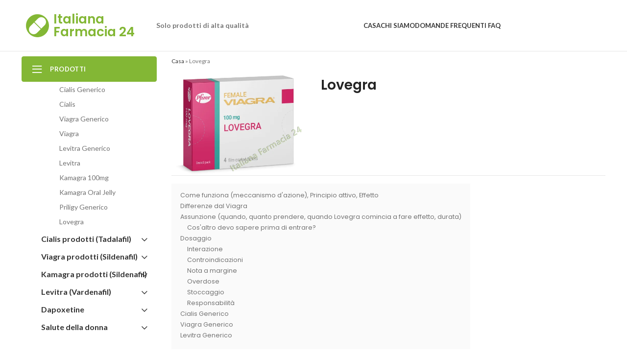

--- FILE ---
content_type: text/html; charset=UTF-8
request_url: https://italianafarmacia24.it/comprare-lovegra-online-sicuro/
body_size: 25115
content:
<!DOCTYPE html>
<html lang="it-IT" prefix="og: https://ogp.me/ns#">
<head>
	<!-- Google Tag Manager -->
<!-- Optimized with WP Meteor v3.2.0 - https://wordpress.org/plugins/wp-meteor/ --><script data-wpmeteor-nooptimize="true" data-cfasync="false">var _wpmeteor={"rdelay":86400000,"preload":true,"elementor-animations":true,"elementor-pp":true,"v":"3.2.0","rest_url":"https:\/\/italianafarmacia24.it\/wp-json\/"};(()=>{try{new MutationObserver(function(){}),new PerformanceObserver(function(){}),Object.assign({},{}),document.fonts.ready.then(function(){})}catch{t="wpmeteordisable=1",i=document.location.href,i.match(/[?&]wpmeteordisable/)||(o="",i.indexOf("?")==-1?i.indexOf("#")==-1?o=i+"?"+t:o=i.replace("#","?"+t+"#"):i.indexOf("#")==-1?o=i+"&"+t:o=i.replace("#","&"+t+"#"),document.location.href=o)}var t,i,o;})();

</script><script data-wpmeteor-nooptimize="true" data-cfasync="false">(()=>{var T=class{constructor(){this.l=[]}emit(e,r=null){this.l[e]&&this.l[e].forEach(n=>n(r))}on(e,r){this.l[e]||=[],this.l[e].push(r)}off(e,r){this.l[e]=(this.l[e]||[]).filter(n=>n!==r)}};var h=new T;var Oe=()=>Math.round(performance.now())/1e3;var xe={};((t,e)=>{try{let r=Object.defineProperty({},e,{get:function(){return xe[e]=!0}});t.addEventListener(e,null,r),t.removeEventListener(e,null,r)}catch{}})(window,"passive");var le=xe;var Ae=window,J=document,de="addEventListener",pe="removeEventListener",V="removeAttribute",Y="getAttribute",bt="setAttribute",_e="DOMContentLoaded",ke=["mouseover","keydown","touchmove","touchend","wheel"],Ne=["mouseover","mouseout","touchstart","touchmove","touchend","click"],U="data-wpmeteor-";var R=class{init(){let e=!1,r=!1,n=a=>{e||(e=!0,ke.forEach(l=>J.body[pe](l,n,le)),clearTimeout(r),h.emit("fi"))},s=a=>{let l=new MouseEvent("click",{view:a.view,bubbles:!0,cancelable:!0});return Object.defineProperty(l,"target",{writable:!1,value:a.target}),l};h.on("i",()=>{e||n()});let o=[],d=a=>{a.target&&"dispatchEvent"in a.target&&(a.type==="click"?(a.preventDefault(),a.stopPropagation(),o.push(s(a))):a.type!=="touchmove"&&o.push(a),a.target[bt](U+a.type,!0))};h.on("l",()=>{Ne.forEach(x=>Ae[pe](x,d));let a;for(;a=o.shift();){var l=a.target;l[Y](U+"touchstart")&&l[Y](U+"touchend")&&!l[Y](U+"click")?(l[Y](U+"touchmove")||(l[V](U+"touchmove"),o.push(s(a))),l[V](U+"touchstart"),l[V](U+"touchend")):l[V](U+a.type),l.dispatchEvent(a)}});let i=()=>{ke.forEach(a=>J.body[de](a,n,le)),Ne.forEach(a=>Ae[de](a,d)),J[pe](_e,i)};J[de](_e,i)}};var Te=document,$=Te.createElement("span");$.setAttribute("id","elementor-device-mode");$.setAttribute("class","elementor-screen-only");var Lt=!1,Re=()=>(Lt||Te.body.appendChild($),getComputedStyle($,":after").content.replace(/"/g,""));var X=window,He=document,Me=He.documentElement;var qe="getAttribute",Fe="setAttribute",Pe=t=>t[qe]("class")||"",Ie=(t,e)=>t[Fe]("class",e),We=()=>{window.addEventListener("load",function(){let t=Re(),e=Math.max(Me.clientWidth||0,X.innerWidth||0),r=Math.max(Me.clientHeight||0,X.innerHeight||0),n=["_animation_"+t,"animation_"+t,"_animation","_animation","animation"];Array.from(He.querySelectorAll(".elementor-invisible")).forEach(s=>{let o=s.getBoundingClientRect();if(o.top+X.scrollY<=r&&o.left+X.scrollX<e)try{let i=JSON.parse(s[qe]("data-settings"));if(i.trigger_source)return;let a=i._animation_delay||i.animation_delay||0,l,x;for(var d=0;d<n.length;d++)if(i[n[d]]){x=n[d],l=i[x];break}if(l){let Se=Pe(s),Et=l==="none"?Se:Se+" animated "+l,yt=setTimeout(()=>{Ie(s,Et.replace(/\belementor-invisible\b/,"")),n.forEach(wt=>delete i[wt]),s[Fe]("data-settings",JSON.stringify(i))},a);h.on("fi",()=>{clearTimeout(yt),Ie(s,Pe(s).replace(new RegExp("\b"+l+"\b"),""))})}}catch(i){console.error(i)}})})};var ue=document,ze="getAttribute",Dt="setAttribute",fe="querySelectorAll",je="data-in-mega_smartmenus",Qe=()=>{let t=ue.createElement("div");t.innerHTML='<span class="sub-arrow --wp-meteor"><i class="fa" aria-hidden="true"></i></span>';let e=t.firstChild,r=n=>{let s=[];for(;n=n.previousElementSibling;)s.push(n);return s};ue.addEventListener("DOMContentLoaded",function(){Array.from(ue[fe](".pp-advanced-menu ul")).forEach(n=>{if(n[ze](je))return;(n[ze]("class")||"").match(/\bmega-menu\b/)&&n[fe]("ul").forEach(d=>{d[Dt](je,!0)});let s=r(n),o=s.filter(d=>d).filter(d=>d.tagName==="A").pop();if(o||(o=s.map(d=>Array.from(d[fe]("a"))).filter(d=>d).flat().pop()),o){let d=e.cloneNode(!0);o.appendChild(d),new MutationObserver(a=>{a.forEach(({addedNodes:l})=>{l.forEach(x=>{if(x.nodeType===1&&x.tagName==="SPAN")try{o.removeChild(d)}catch{}})})}).observe(o,{childList:!0})}})})};var v="DOMContentLoaded",b="readystatechange",G="message";var j="SCRIPT",Gt=()=>{},_=console.error,u="data-wpmeteor-",w=Object.defineProperty,Le=Object.defineProperties,De="javascript/blocked",it=/^(text\/javascript|module)$/i,at="requestAnimationFrame",ct="requestIdleCallback",se="setTimeout",p=window,c=document,L="addEventListener",oe="removeEventListener",f="getAttribute",P="setAttribute",Z="removeAttribute",B="hasAttribute",m="load",ie="error",Q=p.constructor.name+"::",K=c.constructor.name+"::",lt=function(t,e){e=e||p;for(var r=0;r<this.length;r++)t.call(e,this[r],r,this)};"NodeList"in p&&!NodeList.prototype.forEach&&(NodeList.prototype.forEach=lt);"HTMLCollection"in p&&!HTMLCollection.prototype.forEach&&(HTMLCollection.prototype.forEach=lt);_wpmeteor["elementor-animations"]&&We();_wpmeteor["elementor-pp"]&&Qe();var y=[],A=[],Ke=window.innerHeight||document.documentElement.clientHeight,Je=window.innerWidth||document.documentElement.clientWidth,ee=!1,N=[],g={},dt=!1,Ge=!1,Bt=0,te=c.visibilityState==="visible"?p[at]:p[se],pt=p[ct]||te;c[L]("visibilitychange",()=>{te=c.visibilityState==="visible"?p[at]:p[se],pt=p[ct]||te});var E=p[se],re,M=["src","async","defer","type","integrity"],H=Object,q="definePropert";H[q+"y"]=(t,e,r)=>t===p&&["jQuery","onload"].indexOf(e)>=0||(t===c||t===c.body)&&["readyState","write","writeln","on"+b].indexOf(e)>=0?(["on"+b,"on"+m].indexOf(e)&&r.set&&(g["on"+b]=g["on"+b]||[],g["on"+b].push(r.set)),t):t instanceof HTMLScriptElement&&M.indexOf(e)>=0?(t[e+"Getters"]||(t[e+"Getters"]=[],t[e+"Setters"]=[],w(t,e,{set(n){t[e+"Setters"].forEach(s=>s.call(t,n))},get(){return t[e+"Getters"].slice(-1)[0]()}})),r.get&&t[e+"Getters"].push(r.get),r.set&&t[e+"Setters"].push(r.set),t):w(t,e,r);H[q+"ies"]=(t,e)=>{for(let r in e)H[q+"y"](t,r,e[r]);return t};var I,me,S=c[L].bind(c),ut=c[oe].bind(c),O=p[L].bind(p),ae=p[oe].bind(p);typeof EventTarget<"u"&&(I=EventTarget.prototype.addEventListener,me=EventTarget.prototype.removeEventListener,S=I.bind(c),ut=me.bind(c),O=I.bind(p),ae=me.bind(p));var C=c.createElement.bind(c),ce=c.__proto__.__lookupGetter__("readyState").bind(c),Ve="loading";w(c,"readyState",{get(){return Ve},set(t){return Ve=t}});var Ye=t=>N.filter(([e,,r],n)=>{if(!(t.indexOf(e.type)<0)){r||(r=e.target);try{let s=r.constructor.name+"::"+e.type;for(let o=0;o<g[s].length;o++)if(g[s][o]){let d=s+"::"+n+"::"+o;if(!he[d])return!0}}catch{}}}).length,F,he={},W=t=>{N.forEach(([e,r,n],s)=>{if(!(t.indexOf(e.type)<0)){n||(n=e.target);try{let o=n.constructor.name+"::"+e.type;if((g[o]||[]).length)for(let d=0;d<g[o].length;d++){let i=g[o][d];if(i){let a=o+"::"+s+"::"+d;if(!he[a]){he[a]=!0,c.readyState=r,F=o;try{Bt++,!i.prototype||i.prototype.constructor===i?i.bind(n)(e):i(e)}catch(l){_(l,i)}F=null}}}}catch(o){_(o)}}})};S(v,t=>{N.push([t,ce(),c])});S(b,t=>{N.push([t,ce(),c])});O(v,t=>{N.push([t,ce(),p])});O(m,t=>{N.push([t,ce(),p]),k||W([v,b,G,m])});var ft=t=>{N.push([t,c.readyState,p])},Ut=()=>{ae(G,ft),(g[Q+"message"]||[]).forEach(t=>{O(G,t)})};O(G,ft);h.on("fi",c.dispatchEvent.bind(c,new CustomEvent("fi")));h.on("fi",()=>{Ge=!0,k=!0,ht(),c.readyState="loading",E(D)});var mt=()=>{dt=!0,Ge&&!k&&(c.readyState="loading",E(D)),ae(m,mt)};O(m,mt);_wpmeteor.rdelay>=0&&new R().init(_wpmeteor.rdelay);var ve=1,$e=()=>{--ve||E(h.emit.bind(h,"l"))};var k=!1,D=()=>{let t=y.shift();if(t)t[f](u+"src")?t[B](u+"async")?(ve++,ge(t,$e),E(D)):ge(t,E.bind(null,D)):(t.origtype==De&&ge(t),E(D));else if(Ye([v,b,G]))W([v,b,G]),E(D);else if(Ge&&dt)if(Ye([m,G]))W([m,G]),E(D);else if(ve>1)pt(D);else if(A.length){for(;A.length;)y.push(A.shift());ht(),E(D)}else{if(p.RocketLazyLoadScripts)try{RocketLazyLoadScripts.run()}catch(e){_(e)}c.readyState="complete",Ut(),k=!1,ee=!0,p[se]($e)}else k=!1},Ee=t=>{let e=C(j),r=t.attributes;for(var n=r.length-1;n>=0;n--)e[P](r[n].name,r[n].value);let s=t[f](u+"type");return s?e.type=s:e.type="text/javascript",(t.textContent||"").match(/^\s*class RocketLazyLoadScripts/)?e.textContent=t.textContent.replace(/^\s*class\s*RocketLazyLoadScripts/,"window.RocketLazyLoadScripts=class").replace("RocketLazyLoadScripts.run();",""):e.textContent=t.textContent,["after","type","src","async","defer"].forEach(o=>e[Z](u+o)),e},Xe=(t,e)=>{let r=t.parentNode;if(r){if((r.nodeType===11?C(r.host.tagName):C(r.tagName)).appendChild(r.replaceChild(e,t)),!r.isConnected){_("Parent for",t," is not part of the DOM");return}return t}_("No parent for",t)},ge=(t,e)=>{let r=t[f](u+"src");if(r){let n=Ee(t),s=I?I.bind(n):n[L].bind(n);t.getEventListeners&&t.getEventListeners().forEach(([i,a])=>{s(i,a)}),e&&(s(m,e),s(ie,e)),n.src=r;let o=Xe(t,n),d=n[f]("type");(!o||t[B]("nomodule")||d&&!it.test(d))&&e&&e()}else t.origtype===De?Xe(t,Ee(t)):e&&e()},Be=(t,e)=>{let r=(g[t]||[]).indexOf(e);if(r>=0)return g[t][r]=void 0,!0},Ze=(t,e,...r)=>{if("HTMLDocument::"+v==F&&t===v&&!e.toString().match(/jQueryMock/)){h.on("l",c.addEventListener.bind(c,t,e,...r));return}if(e&&(t===v||t===b)){let n=K+t;g[n]=g[n]||[],g[n].push(e),ee&&W([t]);return}return S(t,e,...r)},et=(t,e)=>{if(t===v){let r=K+t;Be(r,e)}return ut(t,e)};Le(c,{[L]:{get(){return Ze},set(){return Ze}},[oe]:{get(){return et},set(){return et}}});var tt={},ye=t=>{if(t)try{t.match(/^\/\/\w+/)&&(t=c.location.protocol+t);let e=new URL(t),r=e.origin;if(r&&!tt[r]&&c.location.host!==e.host){let n=C("link");n.rel="preconnect",n.href=r,c.head.appendChild(n),tt[r]=!0}}catch{}},z={},gt=(t,e,r,n)=>{var s=C("link");s.rel=e?"modulepre"+m:"pre"+m,s.as="script",r&&s[P]("crossorigin",r),s.href=t,n.appendChild(s),z[t]=!0},ht=()=>{if(_wpmeteor.preload&&y.length){let t=c.createDocumentFragment();y.forEach(e=>{let r=e[f](u+"src");r&&!z[r]&&!e[f](u+"integrity")&&!e[B]("nomodule")&&gt(r,e[f](u+"type")=="module",e[B]("crossorigin")&&e[f]("crossorigin"),t)}),te(c.head.appendChild.bind(c.head,t))}};S(v,()=>{let t=[...y];y.splice(0,y.length),[...c.querySelectorAll("script["+u+"after]"),...t].forEach(e=>{if(ne.some(n=>n===e))return;let r=e.__lookupGetter__("type").bind(e);w(e,"origtype",{get(){return r()}}),(e[f](u+"src")||"").match(/\/gtm.js\?/)?A.push(e):e[B](u+"async")?A.unshift(e):y.push(e),ne.push(e)})});var we=function(...t){let e=C(...t);if(t[0].toUpperCase()!==j||!k)return e;let r=e[P].bind(e),n=e[f].bind(e),s=e[B].bind(e);r(u+"after","REORDER"),r(u+"type","text/javascript"),e.type=De;let o=[];e.getEventListeners=()=>o,H[q+"ies"](e,{onload:{set(i){o.push([m,i])}},onerror:{set(i){o.push([ie,i])}}}),M.forEach(i=>{let a=e.__lookupGetter__(i).bind(e);H[q+"y"](e,i,{set(l){return l?e[P](u+i,l):e[Z](u+i)},get(){return e[f](u+i)}}),w(e,"orig"+i,{get(){return a()}})}),e[L]=function(i,a){o.push([i,a])},e[P]=function(i,a){if(M.indexOf(i)>=0)return a?r(u+i,a):e[Z](u+i);r(i,a)},e[f]=function(i){return M.indexOf(i)>=0?n(u+i):n(i)},e[B]=function(i){return M.indexOf(i)>=0?s(u+i):s(i)};let d=e.attributes;return w(e,"attributes",{get(){return[...d].filter(a=>a.name!=="type"&&a.name!==u+"after").map(a=>({name:a.name.match(new RegExp(u))?a.name.replace(u,""):a.name,value:a.value}))}}),e};Object.defineProperty(c,"createElement",{set(t){t!==we&&(re=t)},get(){return re||we}});var ne=[],Ue=new MutationObserver(t=>{k&&t.forEach(({addedNodes:e,target:r})=>{e.forEach(n=>{if(n.nodeType===1)if(j===n.tagName)if(n[f](u+"after")==="REORDER"&&(!n[f](u+"type")||it.test(n[f](u+"type")))){let s=n[f](u+"src");ne.filter(o=>o===n).length&&_("Inserted twice",n),n.parentNode?(ne.push(n),(s||"").match(/\/gtm.js\?/)?(A.push(n),ye(s)):n[B](u+"async")?(A.unshift(n),ye(s)):(s&&y.length&&!n[f](u+"integrity")&&!n[B]("nomodule")&&!z[s]&&y.length&&(Gt(Oe(),"pre preload",y.length),gt(s,n[f](u+"type")=="module",n[B]("crossorigin")&&n[f]("crossorigin"),c.head)),y.push(n))):(n.addEventListener(m,o=>o.target.parentNode.removeChild(o.target)),n.addEventListener(ie,o=>o.target.parentNode.removeChild(o.target)),r.appendChild(n))}else h.emit("s",n.src);else n.tagName==="LINK"&&n[f]("as")==="script"&&(z[n[f]("href")]=!0)})})}),vt={childList:!0,subtree:!0,attributes:!0,attributeOldValue:!0};Ue.observe(c.documentElement,vt);var Ct=HTMLElement.prototype.attachShadow;HTMLElement.prototype.attachShadow=function(t){let e=Ct.call(this,t);return t.mode==="open"&&Ue.observe(e,vt),e};h.on("l",()=>{(!re||re===we)&&(c.createElement=C,Ue.disconnect())});var be=t=>{let e,r;!c.currentScript||!c.currentScript.parentNode?(e=c.body,r=e.lastChild):(r=c.currentScript,e=r.parentNode);try{let n=C("div");n.innerHTML=t,Array.from(n.childNodes).forEach(s=>{s.nodeName===j?e.insertBefore(Ee(s),r):e.insertBefore(s,r)})}catch(n){_(n)}},rt=t=>be(t+`
`);Le(c,{write:{get(){return be},set(t){return be=t}},writeln:{get(){return rt},set(t){return rt=t}}});var nt=(t,e,...r)=>{if("Window::"+v==F&&t===v&&!e.toString().match(/jQueryMock/)){h.on("l",p.addEventListener.bind(p,t,e,...r));return}if("Window::"+m==F&&t===m){h.on("l",p.addEventListener.bind(p,t,e,...r));return}if(e&&(t===m||t===v||t===G&&!ee)){let n=t===v?K+t:Q+t;g[n]=g[n]||[],g[n].push(e),ee&&W([t]);return}return O(t,e,...r)},st=(t,e)=>{if(t===m){let r=t===v?K+t:Q+t;Be(r,e)}return ae(t,e)};Le(p,{[L]:{get(){return nt},set(){return nt}},[oe]:{get(){return st},set(){return st}}});var Ce=t=>{let e;return{get(){return e},set(r){return e&&Be(t,r),g[t]=g[t]||[],g[t].push(r),e=r}}};S("wpl",t=>{let{target:e,event:r}=t.detail,n=e==p?c.body:e,s=n[f](u+"on"+r.type);n[Z](u+"on"+r.type),w(r,"target",{value:e}),w(r,"currentTarget",{value:e});let o=new Function(s).bind(e);e.event=r,p[L](m,p[L].bind(p,m,o))});{let t=Ce(Q+m);w(p,"onload",t),S(v,()=>{w(c.body,"onload",t)})}w(c,"onreadystatechange",Ce(K+b));w(p,"onmessage",Ce(Q+G));if(!1)try{}catch(t){}var St=t=>{let r={"4g":1250,"3g":2500,"2g":2500}[(navigator.connection||{}).effectiveType]||0,n=t.getBoundingClientRect(),s={top:-1*Ke-r,left:-1*Je-r,bottom:Ke+r,right:Je+r};return!(n.left>=s.right||n.right<=s.left||n.top>=s.bottom||n.bottom<=s.top)},ot=(t=!0)=>{let e=1,r=-1,n={},s=()=>{r++,--e||E(h.emit.bind(h,"i"),_wpmeteor.rdelay)};Array.from(c.getElementsByTagName("*")).forEach(o=>{let d,i,a;if(o.tagName==="IMG"){let l=o.currentSrc||o.src;l&&!n[l]&&!l.match(/^data:/i)&&((o.loading||"").toLowerCase()!=="lazy"||St(o))&&(d=l)}else if(o.tagName===j)ye(o[f](u+"src"));else if(o.tagName==="LINK"&&o[f]("as")==="script"&&["pre"+m,"modulepre"+m].indexOf(o[f]("rel"))>=0)z[o[f]("href")]=!0;else if((i=p.getComputedStyle(o))&&(a=(i.backgroundImage||"").match(/^url\s*\((.*?)\)/i))&&(a||[]).length){let l=a[0].slice(4,-1).replace(/"/g,"");!n[l]&&!l.match(/^data:/i)&&(d=l)}if(d){n[d]=!0;let l=new Image;t&&(e++,l[L](m,s),l[L](ie,s)),l.src=d}}),c.fonts.ready.then(()=>{s()})};_wpmeteor.rdelay===0?S(v,()=>E(ot.bind(null,!1))):O(m,ot);})();
//0.0.12

</script><script data-cfasync="false" data-wpmeteor-after="REORDER" type="javascript/blocked" data-wpmeteor-type="text/javascript" >(function(w,d,s,l,i){w[l]=w[l]||[];w[l].push({'gtm.start':
new Date().getTime(),event:'gtm.js'});var f=d.getElementsByTagName(s)[0],
j=d.createElement(s),dl=l!='dataLayer'?'&l='+l:'';j.async=true;j.src=
'https://www.googletagmanager.com/gtm.js?id='+i+dl;f.parentNode.insertBefore(j,f);
})(window,document,'script','dataLayer','GTM-TG5FLSM');</script>
<!-- End Google Tag Manager -->
	<meta charset="UTF-8">
	<link rel="profile" href="https://gmpg.org/xfn/11">
	<link rel="pingback" href="https://italianafarmacia24.it/xmlrpc.php">

			<script data-cfasync="false" data-wpmeteor-after="REORDER" type="javascript/blocked" data-wpmeteor-type="text/javascript" >window.MSInputMethodContext && document.documentMode && document.write('<script data-cfasync="false" data-wpmeteor-after="REORDER" type="javascript/blocked" data-wpmeteor-type="text/javascript"  data-wpmeteor-src="https://italianafarmacia24.it/wp-content/themes/woodmart/js/libs/ie11CustomProperties.min.js"><\/script>');</script>
		
<!-- Ottimizzazione per i motori di ricerca di Rank Math - https://s.rankmath.com/home -->
<title>Lovegra</title>
<meta name="description" content="Lovegra 10mg | 20mg | 40mg | 60mg | 80mg € 2.85 25mg | 50mg | 100mg | 120mg | 130mg | 150mg | 200mg € 1.64 10mg | 20mg | 40mg | 60mg € 2.59"/>
<meta name="robots" content="follow, index, max-snippet:-1, max-video-preview:-1, max-image-preview:large"/>
<link rel="canonical" href="https://italianafarmacia24.it/comprare-lovegra-online-sicuro/" />
<meta property="og:locale" content="it_IT" />
<meta property="og:type" content="article" />
<meta property="og:title" content="Lovegra" />
<meta property="og:description" content="Lovegra 10mg | 20mg | 40mg | 60mg | 80mg € 2.85 25mg | 50mg | 100mg | 120mg | 130mg | 150mg | 200mg € 1.64 10mg | 20mg | 40mg | 60mg € 2.59" />
<meta property="og:url" content="https://italianafarmacia24.it/comprare-lovegra-online-sicuro/" />
<meta property="og:site_name" content="Italia Farmacia" />
<meta property="og:updated_time" content="2023-11-07T10:38:38+01:00" />
<meta property="og:image" content="https://italianafarmacia24.it/wp-content/uploads/watermark/lovegra.webp" />
<meta property="og:image:secure_url" content="https://italianafarmacia24.it/wp-content/uploads/watermark/lovegra.webp" />
<meta property="og:image:alt" content="Lovegra" />
<meta property="product:brand" content="Lovegra" />
<meta property="product:price:amount" content="24.95" />
<meta property="product:price:currency" content="EUR" />
<meta name="twitter:card" content="summary_large_image" />
<meta name="twitter:title" content="Lovegra" />
<meta name="twitter:description" content="Lovegra 10mg | 20mg | 40mg | 60mg | 80mg € 2.85 25mg | 50mg | 100mg | 120mg | 130mg | 150mg | 200mg € 1.64 10mg | 20mg | 40mg | 60mg € 2.59" />
<meta name="twitter:image" content="https://italianafarmacia24.it/wp-content/uploads/watermark/lovegra.webp" />
<meta name="twitter:label1" content="Tempo di lettura" />
<meta name="twitter:data1" content="Meno di un minuto" />
<script type="application/ld+json" class="rank-math-schema">{"@context":"https://schema.org","@graph":[{"@type":["Pharmacy","Organization"],"@id":"https://italianafarmacia24.it/#organization","name":"Italia Farmacia","url":"https://italianafarmacia24.it","logo":{"@type":"ImageObject","@id":"https://italianafarmacia24.it/#logo","url":"https://italianafarmacia24.it/wp-content/uploads/cropped-icon-1.png","contentUrl":"https://italianafarmacia24.it/wp-content/uploads/cropped-icon-1.png","caption":"Italia Farmacia","inLanguage":"it-IT","width":"512","height":"512"}},{"@type":"WebSite","@id":"https://italianafarmacia24.it/#website","url":"https://italianafarmacia24.it","name":"Italia Farmacia","publisher":{"@id":"https://italianafarmacia24.it/#organization"},"inLanguage":"it-IT"},{"@type":"ImageObject","@id":"/wp-content/uploads/watermark/lovegra.webp","url":"/wp-content/uploads/watermark/lovegra.webp","width":"200","height":"200","inLanguage":"it-IT"},{"@type":"BreadcrumbList","@id":"https://italianafarmacia24.it/comprare-lovegra-online-sicuro/#breadcrumb","itemListElement":[{"@type":"ListItem","position":"1","item":{"@id":"https://italianafarmacia24.it","name":"Casa"}},{"@type":"ListItem","position":"2","item":{"@id":"https://italianafarmacia24.it/comprare-lovegra-online-sicuro/","name":"Lovegra"}}]},{"@type":"ItemPage","@id":"https://italianafarmacia24.it/comprare-lovegra-online-sicuro/#webpage","url":"https://italianafarmacia24.it/comprare-lovegra-online-sicuro/","name":"Lovegra","datePublished":"2021-12-06T09:47:56+01:00","dateModified":"2023-11-07T10:38:38+01:00","isPartOf":{"@id":"https://italianafarmacia24.it/#website"},"primaryImageOfPage":{"@id":"/wp-content/uploads/watermark/lovegra.webp"},"inLanguage":"it-IT","breadcrumb":{"@id":"https://italianafarmacia24.it/comprare-lovegra-online-sicuro/#breadcrumb"}},{"@type":"Person","@id":"https://italianafarmacia24.it/comprare-lovegra-online-sicuro/#author","name":"acquirenti","image":{"@type":"ImageObject","@id":"https://secure.gravatar.com/avatar/e3d16264f877ca7e063a386bb4c1b807?s=96&amp;d=mm&amp;r=g","url":"https://secure.gravatar.com/avatar/e3d16264f877ca7e063a386bb4c1b807?s=96&amp;d=mm&amp;r=g","caption":"acquirenti","inLanguage":"it-IT"},"worksFor":{"@id":"https://italianafarmacia24.it/#organization"}},{"@type":"Product","name":"Lovegra","description":"Lovegra 10mg | 20mg | 40mg | 60mg | 80mg \u20ac 2.85 25mg | 50mg | 100mg | 120mg | 130mg | 150mg | 200mg \u20ac 1.64 10mg | 20mg | 40mg | 60mg \u20ac 2.59","sku":"Lovegra","brand":{"@type":"Brand","name":"Lovegra"},"offers":{"@type":"Offer","url":"https://italianafarmacia24.it/comprare-lovegra-online-sicuro/","price":"24.95","priceCurrency":"EUR","availability":"InStock","priceValidUntil":"2029-01-01"},"review":{"@type":"Review","datePublished":"2021-12-06T09:47:56+01:00","dateModified":"2023-11-07T10:38:38+01:00","author":{"@id":"https://italianafarmacia24.it/comprare-lovegra-online-sicuro/#author","name":"acquirenti"},"reviewRating":{"@type":"Rating","ratingValue":"5","worstRating":"1","bestRating":"5"}},"@id":"https://italianafarmacia24.it/comprare-lovegra-online-sicuro/#schema-10167","image":{"@id":"/wp-content/uploads/watermark/lovegra.webp"},"mainEntityOfPage":{"@id":"https://italianafarmacia24.it/comprare-lovegra-online-sicuro/#webpage"}}]}</script>
<!-- /Rank Math WordPress SEO plugin -->

<link rel='dns-prefetch' href='//fonts.googleapis.com' />
<link rel="alternate" type="application/rss+xml" title="Italia Farmacia &raquo; Feed" href="https://italianafarmacia24.it/feed/" />
<link rel="alternate" type="application/rss+xml" title="Italia Farmacia &raquo; Feed dei commenti" href="https://italianafarmacia24.it/comments/feed/" />
<link rel='stylesheet' id='wp-block-library-css' href='https://italianafarmacia24.it/wp-includes/css/dist/block-library/style.min.css?ver=5f7622f2172d267137f468ae15456eb2' type='text/css' media='all' />
<style id='safe-svg-svg-icon-style-inline-css' type='text/css'>
.safe-svg-cover .safe-svg-inside{display:inline-block;max-width:100%}.safe-svg-cover svg{height:100%;max-height:100%;max-width:100%;width:100%}

</style>
<link rel='stylesheet' id='wc-blocks-vendors-style-css' href='https://italianafarmacia24.it/wp-content/plugins/woocommerce/packages/woocommerce-blocks/build/wc-blocks-vendors-style.css?ver=10.0.5' type='text/css' media='all' />
<link rel='stylesheet' id='wc-blocks-style-css' href='https://italianafarmacia24.it/wp-content/plugins/woocommerce/packages/woocommerce-blocks/build/wc-blocks-style.css?ver=10.0.5' type='text/css' media='all' />
<link rel='stylesheet' id='classic-theme-styles-css' href='https://italianafarmacia24.it/wp-includes/css/classic-themes.min.css?ver=5f7622f2172d267137f468ae15456eb2' type='text/css' media='all' />
<style id='global-styles-inline-css' type='text/css'>
body{--wp--preset--color--black: #000000;--wp--preset--color--cyan-bluish-gray: #abb8c3;--wp--preset--color--white: #ffffff;--wp--preset--color--pale-pink: #f78da7;--wp--preset--color--vivid-red: #cf2e2e;--wp--preset--color--luminous-vivid-orange: #ff6900;--wp--preset--color--luminous-vivid-amber: #fcb900;--wp--preset--color--light-green-cyan: #7bdcb5;--wp--preset--color--vivid-green-cyan: #00d084;--wp--preset--color--pale-cyan-blue: #8ed1fc;--wp--preset--color--vivid-cyan-blue: #0693e3;--wp--preset--color--vivid-purple: #9b51e0;--wp--preset--gradient--vivid-cyan-blue-to-vivid-purple: linear-gradient(135deg,rgba(6,147,227,1) 0%,rgb(155,81,224) 100%);--wp--preset--gradient--light-green-cyan-to-vivid-green-cyan: linear-gradient(135deg,rgb(122,220,180) 0%,rgb(0,208,130) 100%);--wp--preset--gradient--luminous-vivid-amber-to-luminous-vivid-orange: linear-gradient(135deg,rgba(252,185,0,1) 0%,rgba(255,105,0,1) 100%);--wp--preset--gradient--luminous-vivid-orange-to-vivid-red: linear-gradient(135deg,rgba(255,105,0,1) 0%,rgb(207,46,46) 100%);--wp--preset--gradient--very-light-gray-to-cyan-bluish-gray: linear-gradient(135deg,rgb(238,238,238) 0%,rgb(169,184,195) 100%);--wp--preset--gradient--cool-to-warm-spectrum: linear-gradient(135deg,rgb(74,234,220) 0%,rgb(151,120,209) 20%,rgb(207,42,186) 40%,rgb(238,44,130) 60%,rgb(251,105,98) 80%,rgb(254,248,76) 100%);--wp--preset--gradient--blush-light-purple: linear-gradient(135deg,rgb(255,206,236) 0%,rgb(152,150,240) 100%);--wp--preset--gradient--blush-bordeaux: linear-gradient(135deg,rgb(254,205,165) 0%,rgb(254,45,45) 50%,rgb(107,0,62) 100%);--wp--preset--gradient--luminous-dusk: linear-gradient(135deg,rgb(255,203,112) 0%,rgb(199,81,192) 50%,rgb(65,88,208) 100%);--wp--preset--gradient--pale-ocean: linear-gradient(135deg,rgb(255,245,203) 0%,rgb(182,227,212) 50%,rgb(51,167,181) 100%);--wp--preset--gradient--electric-grass: linear-gradient(135deg,rgb(202,248,128) 0%,rgb(113,206,126) 100%);--wp--preset--gradient--midnight: linear-gradient(135deg,rgb(2,3,129) 0%,rgb(40,116,252) 100%);--wp--preset--duotone--dark-grayscale: url('#wp-duotone-dark-grayscale');--wp--preset--duotone--grayscale: url('#wp-duotone-grayscale');--wp--preset--duotone--purple-yellow: url('#wp-duotone-purple-yellow');--wp--preset--duotone--blue-red: url('#wp-duotone-blue-red');--wp--preset--duotone--midnight: url('#wp-duotone-midnight');--wp--preset--duotone--magenta-yellow: url('#wp-duotone-magenta-yellow');--wp--preset--duotone--purple-green: url('#wp-duotone-purple-green');--wp--preset--duotone--blue-orange: url('#wp-duotone-blue-orange');--wp--preset--font-size--small: 13px;--wp--preset--font-size--medium: 20px;--wp--preset--font-size--large: 36px;--wp--preset--font-size--x-large: 42px;--wp--preset--spacing--20: 0.44rem;--wp--preset--spacing--30: 0.67rem;--wp--preset--spacing--40: 1rem;--wp--preset--spacing--50: 1.5rem;--wp--preset--spacing--60: 2.25rem;--wp--preset--spacing--70: 3.38rem;--wp--preset--spacing--80: 5.06rem;--wp--preset--shadow--natural: 6px 6px 9px rgba(0, 0, 0, 0.2);--wp--preset--shadow--deep: 12px 12px 50px rgba(0, 0, 0, 0.4);--wp--preset--shadow--sharp: 6px 6px 0px rgba(0, 0, 0, 0.2);--wp--preset--shadow--outlined: 6px 6px 0px -3px rgba(255, 255, 255, 1), 6px 6px rgba(0, 0, 0, 1);--wp--preset--shadow--crisp: 6px 6px 0px rgba(0, 0, 0, 1);}:where(.is-layout-flex){gap: 0.5em;}body .is-layout-flow > .alignleft{float: left;margin-inline-start: 0;margin-inline-end: 2em;}body .is-layout-flow > .alignright{float: right;margin-inline-start: 2em;margin-inline-end: 0;}body .is-layout-flow > .aligncenter{margin-left: auto !important;margin-right: auto !important;}body .is-layout-constrained > .alignleft{float: left;margin-inline-start: 0;margin-inline-end: 2em;}body .is-layout-constrained > .alignright{float: right;margin-inline-start: 2em;margin-inline-end: 0;}body .is-layout-constrained > .aligncenter{margin-left: auto !important;margin-right: auto !important;}body .is-layout-constrained > :where(:not(.alignleft):not(.alignright):not(.alignfull)){max-width: var(--wp--style--global--content-size);margin-left: auto !important;margin-right: auto !important;}body .is-layout-constrained > .alignwide{max-width: var(--wp--style--global--wide-size);}body .is-layout-flex{display: flex;}body .is-layout-flex{flex-wrap: wrap;align-items: center;}body .is-layout-flex > *{margin: 0;}:where(.wp-block-columns.is-layout-flex){gap: 2em;}.has-black-color{color: var(--wp--preset--color--black) !important;}.has-cyan-bluish-gray-color{color: var(--wp--preset--color--cyan-bluish-gray) !important;}.has-white-color{color: var(--wp--preset--color--white) !important;}.has-pale-pink-color{color: var(--wp--preset--color--pale-pink) !important;}.has-vivid-red-color{color: var(--wp--preset--color--vivid-red) !important;}.has-luminous-vivid-orange-color{color: var(--wp--preset--color--luminous-vivid-orange) !important;}.has-luminous-vivid-amber-color{color: var(--wp--preset--color--luminous-vivid-amber) !important;}.has-light-green-cyan-color{color: var(--wp--preset--color--light-green-cyan) !important;}.has-vivid-green-cyan-color{color: var(--wp--preset--color--vivid-green-cyan) !important;}.has-pale-cyan-blue-color{color: var(--wp--preset--color--pale-cyan-blue) !important;}.has-vivid-cyan-blue-color{color: var(--wp--preset--color--vivid-cyan-blue) !important;}.has-vivid-purple-color{color: var(--wp--preset--color--vivid-purple) !important;}.has-black-background-color{background-color: var(--wp--preset--color--black) !important;}.has-cyan-bluish-gray-background-color{background-color: var(--wp--preset--color--cyan-bluish-gray) !important;}.has-white-background-color{background-color: var(--wp--preset--color--white) !important;}.has-pale-pink-background-color{background-color: var(--wp--preset--color--pale-pink) !important;}.has-vivid-red-background-color{background-color: var(--wp--preset--color--vivid-red) !important;}.has-luminous-vivid-orange-background-color{background-color: var(--wp--preset--color--luminous-vivid-orange) !important;}.has-luminous-vivid-amber-background-color{background-color: var(--wp--preset--color--luminous-vivid-amber) !important;}.has-light-green-cyan-background-color{background-color: var(--wp--preset--color--light-green-cyan) !important;}.has-vivid-green-cyan-background-color{background-color: var(--wp--preset--color--vivid-green-cyan) !important;}.has-pale-cyan-blue-background-color{background-color: var(--wp--preset--color--pale-cyan-blue) !important;}.has-vivid-cyan-blue-background-color{background-color: var(--wp--preset--color--vivid-cyan-blue) !important;}.has-vivid-purple-background-color{background-color: var(--wp--preset--color--vivid-purple) !important;}.has-black-border-color{border-color: var(--wp--preset--color--black) !important;}.has-cyan-bluish-gray-border-color{border-color: var(--wp--preset--color--cyan-bluish-gray) !important;}.has-white-border-color{border-color: var(--wp--preset--color--white) !important;}.has-pale-pink-border-color{border-color: var(--wp--preset--color--pale-pink) !important;}.has-vivid-red-border-color{border-color: var(--wp--preset--color--vivid-red) !important;}.has-luminous-vivid-orange-border-color{border-color: var(--wp--preset--color--luminous-vivid-orange) !important;}.has-luminous-vivid-amber-border-color{border-color: var(--wp--preset--color--luminous-vivid-amber) !important;}.has-light-green-cyan-border-color{border-color: var(--wp--preset--color--light-green-cyan) !important;}.has-vivid-green-cyan-border-color{border-color: var(--wp--preset--color--vivid-green-cyan) !important;}.has-pale-cyan-blue-border-color{border-color: var(--wp--preset--color--pale-cyan-blue) !important;}.has-vivid-cyan-blue-border-color{border-color: var(--wp--preset--color--vivid-cyan-blue) !important;}.has-vivid-purple-border-color{border-color: var(--wp--preset--color--vivid-purple) !important;}.has-vivid-cyan-blue-to-vivid-purple-gradient-background{background: var(--wp--preset--gradient--vivid-cyan-blue-to-vivid-purple) !important;}.has-light-green-cyan-to-vivid-green-cyan-gradient-background{background: var(--wp--preset--gradient--light-green-cyan-to-vivid-green-cyan) !important;}.has-luminous-vivid-amber-to-luminous-vivid-orange-gradient-background{background: var(--wp--preset--gradient--luminous-vivid-amber-to-luminous-vivid-orange) !important;}.has-luminous-vivid-orange-to-vivid-red-gradient-background{background: var(--wp--preset--gradient--luminous-vivid-orange-to-vivid-red) !important;}.has-very-light-gray-to-cyan-bluish-gray-gradient-background{background: var(--wp--preset--gradient--very-light-gray-to-cyan-bluish-gray) !important;}.has-cool-to-warm-spectrum-gradient-background{background: var(--wp--preset--gradient--cool-to-warm-spectrum) !important;}.has-blush-light-purple-gradient-background{background: var(--wp--preset--gradient--blush-light-purple) !important;}.has-blush-bordeaux-gradient-background{background: var(--wp--preset--gradient--blush-bordeaux) !important;}.has-luminous-dusk-gradient-background{background: var(--wp--preset--gradient--luminous-dusk) !important;}.has-pale-ocean-gradient-background{background: var(--wp--preset--gradient--pale-ocean) !important;}.has-electric-grass-gradient-background{background: var(--wp--preset--gradient--electric-grass) !important;}.has-midnight-gradient-background{background: var(--wp--preset--gradient--midnight) !important;}.has-small-font-size{font-size: var(--wp--preset--font-size--small) !important;}.has-medium-font-size{font-size: var(--wp--preset--font-size--medium) !important;}.has-large-font-size{font-size: var(--wp--preset--font-size--large) !important;}.has-x-large-font-size{font-size: var(--wp--preset--font-size--x-large) !important;}
.wp-block-navigation a:where(:not(.wp-element-button)){color: inherit;}
:where(.wp-block-columns.is-layout-flex){gap: 2em;}
.wp-block-pullquote{font-size: 1.5em;line-height: 1.6;}
</style>
<link rel='stylesheet' id='ipc-css' href='https://italianafarmacia24.it/wp-content/plugins/ipc-prod/public/css/ipc-public.css?ver=3.4.7' type='text/css' media='all' />
<style id='ipc-inline-css' type='text/css'>
.tablinks_default{ color: #495358;
border: 1px solid #e4e9eb;
background-color: #fff; }.tablinks_default:hover{ background-color: #ddd; }.tablinks_default.active{ color: #fff;
border-color: #74a32f;
background-color: #74a32f; }
		.buy-btn_default{ background-color: #74a32f;color: #fff; }.buy-btn_default:hover{ background-color: #83b735;
color: #fff; }.buy-btn_default:active{ color: #fff; } .table-header_default{ background-color: #eee;  }
		.field-economy_default{ color: #83b735; }
		.tablinks.active{
display : block;
}
</style>
<style id='woocommerce-inline-inline-css' type='text/css'>
.woocommerce form .form-row .required { visibility: visible; }
</style>
<link rel='stylesheet' id='bootstrap-css' href='https://italianafarmacia24.it/wp-content/themes/woodmart/css/bootstrap-light.min.css?ver=7.2.4' type='text/css' media='all' />
<link rel='stylesheet' id='woodmart-style-css' href='https://italianafarmacia24.it/wp-content/themes/woodmart/css/parts/base.min.css?ver=7.2.4' type='text/css' media='all' />
<link rel='stylesheet' id='wd-lazy-loading-css' href='https://italianafarmacia24.it/wp-content/themes/woodmart/css/parts/opt-lazy-load.min.css?ver=7.2.4' type='text/css' media='all' />
<link rel='stylesheet' id='wd-wp-gutenberg-css' href='https://italianafarmacia24.it/wp-content/themes/woodmart/css/parts/wp-gutenberg.min.css?ver=7.2.4' type='text/css' media='all' />
<link rel='stylesheet' id='wd-wpcf7-css' href='https://italianafarmacia24.it/wp-content/themes/woodmart/css/parts/int-wpcf7.min.css?ver=7.2.4' type='text/css' media='all' />
<link rel='stylesheet' id='wd-revolution-slider-css' href='https://italianafarmacia24.it/wp-content/themes/woodmart/css/parts/int-rev-slider.min.css?ver=7.2.4' type='text/css' media='all' />
<link rel='stylesheet' id='wd-woocommerce-base-css' href='https://italianafarmacia24.it/wp-content/themes/woodmart/css/parts/woocommerce-base.min.css?ver=7.2.4' type='text/css' media='all' />
<link rel='stylesheet' id='wd-mod-star-rating-css' href='https://italianafarmacia24.it/wp-content/themes/woodmart/css/parts/mod-star-rating.min.css?ver=7.2.4' type='text/css' media='all' />
<link rel='stylesheet' id='wd-woo-el-track-order-css' href='https://italianafarmacia24.it/wp-content/themes/woodmart/css/parts/woo-el-track-order.min.css?ver=7.2.4' type='text/css' media='all' />
<link rel='stylesheet' id='wd-woo-gutenberg-css' href='https://italianafarmacia24.it/wp-content/themes/woodmart/css/parts/woo-gutenberg.min.css?ver=7.2.4' type='text/css' media='all' />
<link rel='stylesheet' id='wd-opt-disable-owl-css' href='https://italianafarmacia24.it/wp-content/themes/woodmart/css/parts/opt-disable-owl.min.css?ver=7.2.4' type='text/css' media='all' />
<link rel='stylesheet' id='wd-header-base-css' href='https://italianafarmacia24.it/wp-content/themes/woodmart/css/parts/header-base.min.css?ver=7.2.4' type='text/css' media='all' />
<link rel='stylesheet' id='wd-mod-tools-css' href='https://italianafarmacia24.it/wp-content/themes/woodmart/css/parts/mod-tools.min.css?ver=7.2.4' type='text/css' media='all' />
<link rel='stylesheet' id='wd-header-elements-base-css' href='https://italianafarmacia24.it/wp-content/themes/woodmart/css/parts/header-el-base.min.css?ver=7.2.4' type='text/css' media='all' />
<link rel='stylesheet' id='wd-header-cart-side-css' href='https://italianafarmacia24.it/wp-content/themes/woodmart/css/parts/header-el-cart-side.min.css?ver=7.2.4' type='text/css' media='all' />
<link rel='stylesheet' id='wd-header-cart-css' href='https://italianafarmacia24.it/wp-content/themes/woodmart/css/parts/header-el-cart.min.css?ver=7.2.4' type='text/css' media='all' />
<link rel='stylesheet' id='wd-widget-shopping-cart-css' href='https://italianafarmacia24.it/wp-content/themes/woodmart/css/parts/woo-widget-shopping-cart.min.css?ver=7.2.4' type='text/css' media='all' />
<link rel='stylesheet' id='wd-widget-product-list-css' href='https://italianafarmacia24.it/wp-content/themes/woodmart/css/parts/woo-widget-product-list.min.css?ver=7.2.4' type='text/css' media='all' />
<link rel='stylesheet' id='wd-footer-base-css' href='https://italianafarmacia24.it/wp-content/themes/woodmart/css/parts/footer-base.min.css?ver=7.2.4' type='text/css' media='all' />
<link rel='stylesheet' id='wd-scroll-top-css' href='https://italianafarmacia24.it/wp-content/themes/woodmart/css/parts/opt-scrolltotop.min.css?ver=7.2.4' type='text/css' media='all' />
<link rel='stylesheet' id='xts-style-default_header-css' href='https://italianafarmacia24.it/wp-content/uploads/xts-default_header-1699365952.css?ver=7.2.4' type='text/css' media='all' />
<link rel='stylesheet' id='xts-style-theme_settings_default-css' href='https://italianafarmacia24.it/wp-content/uploads/xts-theme_settings_default-1685445419.css?ver=7.2.4' type='text/css' media='all' />
<link rel='stylesheet' id='xts-google-fonts-css' href='https://fonts.googleapis.com/css?family=Lato%3A400%2C700%7CPoppins%3A400%2C600%2C500&#038;ver=7.2.4' type='text/css' media='all' />
<script data-cfasync="false" data-wpmeteor-after="REORDER" type="javascript/blocked" data-wpmeteor-type="text/javascript"  data-wpmeteor-src='https://italianafarmacia24.it/wp-includes/js/jquery/jquery.min.js?ver=3.6.4' id='jquery-core-js'></script>
<script data-cfasync="false" data-wpmeteor-after="REORDER" type="javascript/blocked" data-wpmeteor-type="text/javascript"  data-wpmeteor-src='https://italianafarmacia24.it/wp-includes/js/jquery/jquery-migrate.min.js?ver=3.4.0' id='jquery-migrate-js'></script>
<script data-cfasync="false" data-wpmeteor-after="REORDER" type="javascript/blocked" data-wpmeteor-type="text/javascript"  data-wpmeteor-src='https://italianafarmacia24.it/wp-content/plugins/ipc-prod/public/js/ipc-public.js?ver=3.4.7' id='ipc-js'></script>
<script data-cfasync="false" data-wpmeteor-after="REORDER" type="javascript/blocked" data-wpmeteor-type="text/javascript"  data-wpmeteor-src='https://italianafarmacia24.it/wp-content/themes/woodmart/js/libs/device.min.js?ver=7.2.4' id='wd-device-library-js'></script>
<link rel="https://api.w.org/" href="https://italianafarmacia24.it/wp-json/" /><link rel="alternate" type="application/json" href="https://italianafarmacia24.it/wp-json/wp/v2/pages/757" /><link rel="EditURI" type="application/rsd+xml" title="RSD" href="https://italianafarmacia24.it/xmlrpc.php?rsd" />
<link rel="wlwmanifest" type="application/wlwmanifest+xml" href="https://italianafarmacia24.it/wp-includes/wlwmanifest.xml" />

<link rel='shortlink' href='https://italianafarmacia24.it/?p=757' />
<link rel="alternate" type="application/json+oembed" href="https://italianafarmacia24.it/wp-json/oembed/1.0/embed?url=https%3A%2F%2Fitalianafarmacia24.it%2Fcomprare-lovegra-online-sicuro%2F" />
<link rel="alternate" type="text/xml+oembed" href="https://italianafarmacia24.it/wp-json/oembed/1.0/embed?url=https%3A%2F%2Fitalianafarmacia24.it%2Fcomprare-lovegra-online-sicuro%2F&#038;format=xml" />
					<meta name="viewport" content="width=device-width, initial-scale=1.0, maximum-scale=1.0, user-scalable=no">
										<noscript><style>.woocommerce-product-gallery{ opacity: 1 !important; }</style></noscript>
	<meta name="generator" content="Powered by Slider Revolution 6.6.13 - responsive, Mobile-Friendly Slider Plugin for WordPress with comfortable drag and drop interface." />
<link rel="icon" href="https://italianafarmacia24.it/wp-content/uploads/cropped-icon-1-32x32.png" sizes="32x32" />
<link rel="icon" href="https://italianafarmacia24.it/wp-content/uploads/cropped-icon-1-192x192.png" sizes="192x192" />
<link rel="apple-touch-icon" href="https://italianafarmacia24.it/wp-content/uploads/cropped-icon-1-180x180.png" />
<meta name="msapplication-TileImage" content="https://italianafarmacia24.it/wp-content/uploads/cropped-icon-1-270x270.png" />
<script data-cfasync="false" data-wpmeteor-after="REORDER" type="javascript/blocked" data-wpmeteor-type="text/javascript" >function setREVStartSize(e){
			//window.requestAnimationFrame(function() {
				window.RSIW = window.RSIW===undefined ? window.innerWidth : window.RSIW;
				window.RSIH = window.RSIH===undefined ? window.innerHeight : window.RSIH;
				try {
					var pw = document.getElementById(e.c).parentNode.offsetWidth,
						newh;
					pw = pw===0 || isNaN(pw) || (e.l=="fullwidth" || e.layout=="fullwidth") ? window.RSIW : pw;
					e.tabw = e.tabw===undefined ? 0 : parseInt(e.tabw);
					e.thumbw = e.thumbw===undefined ? 0 : parseInt(e.thumbw);
					e.tabh = e.tabh===undefined ? 0 : parseInt(e.tabh);
					e.thumbh = e.thumbh===undefined ? 0 : parseInt(e.thumbh);
					e.tabhide = e.tabhide===undefined ? 0 : parseInt(e.tabhide);
					e.thumbhide = e.thumbhide===undefined ? 0 : parseInt(e.thumbhide);
					e.mh = e.mh===undefined || e.mh=="" || e.mh==="auto" ? 0 : parseInt(e.mh,0);
					if(e.layout==="fullscreen" || e.l==="fullscreen")
						newh = Math.max(e.mh,window.RSIH);
					else{
						e.gw = Array.isArray(e.gw) ? e.gw : [e.gw];
						for (var i in e.rl) if (e.gw[i]===undefined || e.gw[i]===0) e.gw[i] = e.gw[i-1];
						e.gh = e.el===undefined || e.el==="" || (Array.isArray(e.el) && e.el.length==0)? e.gh : e.el;
						e.gh = Array.isArray(e.gh) ? e.gh : [e.gh];
						for (var i in e.rl) if (e.gh[i]===undefined || e.gh[i]===0) e.gh[i] = e.gh[i-1];
											
						var nl = new Array(e.rl.length),
							ix = 0,
							sl;
						e.tabw = e.tabhide>=pw ? 0 : e.tabw;
						e.thumbw = e.thumbhide>=pw ? 0 : e.thumbw;
						e.tabh = e.tabhide>=pw ? 0 : e.tabh;
						e.thumbh = e.thumbhide>=pw ? 0 : e.thumbh;
						for (var i in e.rl) nl[i] = e.rl[i]<window.RSIW ? 0 : e.rl[i];
						sl = nl[0];
						for (var i in nl) if (sl>nl[i] && nl[i]>0) { sl = nl[i]; ix=i;}
						var m = pw>(e.gw[ix]+e.tabw+e.thumbw) ? 1 : (pw-(e.tabw+e.thumbw)) / (e.gw[ix]);
						newh =  (e.gh[ix] * m) + (e.tabh + e.thumbh);
					}
					var el = document.getElementById(e.c);
					if (el!==null && el) el.style.height = newh+"px";
					el = document.getElementById(e.c+"_wrapper");
					if (el!==null && el) {
						el.style.height = newh+"px";
						el.style.display = "block";
					}
				} catch(e){
					console.log("Failure at Presize of Slider:" + e)
				}
			//});
		  };</script>
<style>
		
		</style></head>

<body class="page-template-default page page-id-757 theme-woodmart woocommerce-no-js wrapper-full-width  categories-accordion-on woodmart-ajax-shop-on sticky-toolbar-on">
	<!-- Google Tag Manager (noscript) -->
<noscript><iframe src="https://www.googletagmanager.com/ns.html?id=GTM-TG5FLSM"
height="0" width="0" style="display:none;visibility:hidden"></iframe></noscript>
<!-- End Google Tag Manager (noscript) -->
			<script data-cfasync="false" data-wpmeteor-after="REORDER" type="javascript/blocked" data-wpmeteor-type="text/javascript"  id="wd-flicker-fix">// Flicker fix.</script><svg xmlns="http://www.w3.org/2000/svg" viewBox="0 0 0 0" width="0" height="0" focusable="false" role="none" style="visibility: hidden; position: absolute; left: -9999px; overflow: hidden;" ><defs><filter id="wp-duotone-dark-grayscale"><feColorMatrix color-interpolation-filters="sRGB" type="matrix" values=" .299 .587 .114 0 0 .299 .587 .114 0 0 .299 .587 .114 0 0 .299 .587 .114 0 0 " /><feComponentTransfer color-interpolation-filters="sRGB" ><feFuncR type="table" tableValues="0 0.49803921568627" /><feFuncG type="table" tableValues="0 0.49803921568627" /><feFuncB type="table" tableValues="0 0.49803921568627" /><feFuncA type="table" tableValues="1 1" /></feComponentTransfer><feComposite in2="SourceGraphic" operator="in" /></filter></defs></svg><svg xmlns="http://www.w3.org/2000/svg" viewBox="0 0 0 0" width="0" height="0" focusable="false" role="none" style="visibility: hidden; position: absolute; left: -9999px; overflow: hidden;" ><defs><filter id="wp-duotone-grayscale"><feColorMatrix color-interpolation-filters="sRGB" type="matrix" values=" .299 .587 .114 0 0 .299 .587 .114 0 0 .299 .587 .114 0 0 .299 .587 .114 0 0 " /><feComponentTransfer color-interpolation-filters="sRGB" ><feFuncR type="table" tableValues="0 1" /><feFuncG type="table" tableValues="0 1" /><feFuncB type="table" tableValues="0 1" /><feFuncA type="table" tableValues="1 1" /></feComponentTransfer><feComposite in2="SourceGraphic" operator="in" /></filter></defs></svg><svg xmlns="http://www.w3.org/2000/svg" viewBox="0 0 0 0" width="0" height="0" focusable="false" role="none" style="visibility: hidden; position: absolute; left: -9999px; overflow: hidden;" ><defs><filter id="wp-duotone-purple-yellow"><feColorMatrix color-interpolation-filters="sRGB" type="matrix" values=" .299 .587 .114 0 0 .299 .587 .114 0 0 .299 .587 .114 0 0 .299 .587 .114 0 0 " /><feComponentTransfer color-interpolation-filters="sRGB" ><feFuncR type="table" tableValues="0.54901960784314 0.98823529411765" /><feFuncG type="table" tableValues="0 1" /><feFuncB type="table" tableValues="0.71764705882353 0.25490196078431" /><feFuncA type="table" tableValues="1 1" /></feComponentTransfer><feComposite in2="SourceGraphic" operator="in" /></filter></defs></svg><svg xmlns="http://www.w3.org/2000/svg" viewBox="0 0 0 0" width="0" height="0" focusable="false" role="none" style="visibility: hidden; position: absolute; left: -9999px; overflow: hidden;" ><defs><filter id="wp-duotone-blue-red"><feColorMatrix color-interpolation-filters="sRGB" type="matrix" values=" .299 .587 .114 0 0 .299 .587 .114 0 0 .299 .587 .114 0 0 .299 .587 .114 0 0 " /><feComponentTransfer color-interpolation-filters="sRGB" ><feFuncR type="table" tableValues="0 1" /><feFuncG type="table" tableValues="0 0.27843137254902" /><feFuncB type="table" tableValues="0.5921568627451 0.27843137254902" /><feFuncA type="table" tableValues="1 1" /></feComponentTransfer><feComposite in2="SourceGraphic" operator="in" /></filter></defs></svg><svg xmlns="http://www.w3.org/2000/svg" viewBox="0 0 0 0" width="0" height="0" focusable="false" role="none" style="visibility: hidden; position: absolute; left: -9999px; overflow: hidden;" ><defs><filter id="wp-duotone-midnight"><feColorMatrix color-interpolation-filters="sRGB" type="matrix" values=" .299 .587 .114 0 0 .299 .587 .114 0 0 .299 .587 .114 0 0 .299 .587 .114 0 0 " /><feComponentTransfer color-interpolation-filters="sRGB" ><feFuncR type="table" tableValues="0 0" /><feFuncG type="table" tableValues="0 0.64705882352941" /><feFuncB type="table" tableValues="0 1" /><feFuncA type="table" tableValues="1 1" /></feComponentTransfer><feComposite in2="SourceGraphic" operator="in" /></filter></defs></svg><svg xmlns="http://www.w3.org/2000/svg" viewBox="0 0 0 0" width="0" height="0" focusable="false" role="none" style="visibility: hidden; position: absolute; left: -9999px; overflow: hidden;" ><defs><filter id="wp-duotone-magenta-yellow"><feColorMatrix color-interpolation-filters="sRGB" type="matrix" values=" .299 .587 .114 0 0 .299 .587 .114 0 0 .299 .587 .114 0 0 .299 .587 .114 0 0 " /><feComponentTransfer color-interpolation-filters="sRGB" ><feFuncR type="table" tableValues="0.78039215686275 1" /><feFuncG type="table" tableValues="0 0.94901960784314" /><feFuncB type="table" tableValues="0.35294117647059 0.47058823529412" /><feFuncA type="table" tableValues="1 1" /></feComponentTransfer><feComposite in2="SourceGraphic" operator="in" /></filter></defs></svg><svg xmlns="http://www.w3.org/2000/svg" viewBox="0 0 0 0" width="0" height="0" focusable="false" role="none" style="visibility: hidden; position: absolute; left: -9999px; overflow: hidden;" ><defs><filter id="wp-duotone-purple-green"><feColorMatrix color-interpolation-filters="sRGB" type="matrix" values=" .299 .587 .114 0 0 .299 .587 .114 0 0 .299 .587 .114 0 0 .299 .587 .114 0 0 " /><feComponentTransfer color-interpolation-filters="sRGB" ><feFuncR type="table" tableValues="0.65098039215686 0.40392156862745" /><feFuncG type="table" tableValues="0 1" /><feFuncB type="table" tableValues="0.44705882352941 0.4" /><feFuncA type="table" tableValues="1 1" /></feComponentTransfer><feComposite in2="SourceGraphic" operator="in" /></filter></defs></svg><svg xmlns="http://www.w3.org/2000/svg" viewBox="0 0 0 0" width="0" height="0" focusable="false" role="none" style="visibility: hidden; position: absolute; left: -9999px; overflow: hidden;" ><defs><filter id="wp-duotone-blue-orange"><feColorMatrix color-interpolation-filters="sRGB" type="matrix" values=" .299 .587 .114 0 0 .299 .587 .114 0 0 .299 .587 .114 0 0 .299 .587 .114 0 0 " /><feComponentTransfer color-interpolation-filters="sRGB" ><feFuncR type="table" tableValues="0.098039215686275 1" /><feFuncG type="table" tableValues="0 0.66274509803922" /><feFuncB type="table" tableValues="0.84705882352941 0.41960784313725" /><feFuncA type="table" tableValues="1 1" /></feComponentTransfer><feComposite in2="SourceGraphic" operator="in" /></filter></defs></svg>	
	
	<div class="website-wrapper">
									<header class="whb-header whb-default_header whb-sticky-shadow whb-scroll-stick whb-sticky-real">
					<div class="whb-main-header">
	
<div class="whb-row whb-general-header whb-not-sticky-row whb-without-bg whb-border-fullwidth whb-color-dark whb-flex-flex-middle">
	<div class="container">
		<div class="whb-flex-row whb-general-header-inner">
			<div class="whb-column whb-col-left whb-visible-lg">
	<div class="site-logo">
	<a href="https://italianafarmacia24.it/" class="wd-logo wd-main-logo" rel="home">
		<img src="https://italianafarmacia24.it/wp-content/uploads/65x65.png" alt="Italia Farmacia" style="max-width: 175px;" />	</a>
	</div>

<div class="wd-header-text set-cont-mb-s reset-last-child "><div class="logo-site-name"><a href="/">Italiana Farmacia 24</a></div>

</div>

<div class="wd-header-text set-cont-mb-s reset-last-child  wd-inline"><strong>Solo prodotti di alta qualità</strong></div>
</div>
<div class="whb-column whb-col-center whb-visible-lg">
	
<div class="wd-header-text set-cont-mb-s reset-last-child "><div class="wd-header-nav wd-header-main-nav text-center navigation-style-default" role="navigation">
<ul id="menu-main-menu" class="menu wd-nav wd-nav-main wd-style-default wd-gap-s">
 	<li id="menu-item-31" class="menu-item menu-item-type-post_type menu-item-object-page menu-item-home menu-item-31 item-level-0 menu-item-design-default menu-simple-dropdown wd-event-hover"><a class="woodmart-nav-link" href="/"><span class="nav-link-text">Casa</span></a></li>
 	<li id="menu-item-43" class="menu-item menu-item-type-post_type menu-item-object-page menu-item-43 item-level-0 menu-item-design-default menu-simple-dropdown wd-event-hover"><a class="woodmart-nav-link" href="/chi-siamo/"><span class="nav-link-text">Chi Siamo</span></a></li>
 	<li id="menu-item-44" class="menu-item menu-item-type-post_type menu-item-object-page menu-item-44 item-level-0 menu-item-design-default menu-simple-dropdown wd-event-hover"><a class="woodmart-nav-link" href="/domande-frequenti-faq/"><span class="nav-link-text">Domande frequenti FAQ</span></a></li>
</ul>
</div></div>
</div>
<div class="whb-column whb-col-right whb-visible-lg whb-empty-column">
	</div>
<div class="whb-column whb-mobile-left whb-hidden-lg">
	<div class="wd-tools-element wd-header-mobile-nav wd-style-icon wd-design-1 whb-zfkfsosohmec36env3s0">
	<a href="#" rel="nofollow" aria-label="Open mobile menu">
		
		<span class="wd-tools-icon">
					</span>

		<span class="wd-tools-text">Menu</span>

			</a>
</div><!--END wd-header-mobile-nav--></div>
<div class="whb-column whb-mobile-center whb-hidden-lg">
	<div class="site-logo">
	<a href="https://italianafarmacia24.it/" class="wd-logo wd-main-logo" rel="home">
		<img src="https://italianafarmacia24.it/wp-content/uploads/65x65.png" alt="Italia Farmacia" style="max-width: 140px;" />	</a>
	</div>
</div>
<div class="whb-column whb-mobile-right whb-hidden-lg whb-empty-column">
	</div>
		</div>
	</div>
</div>
</div>
				</header>
			
								<div class="main-page-wrapper">
		
		
		<!-- MAIN CONTENT AREA -->
				<div class="container">
			<div class="row content-layout-wrapper align-items-start">
				
<div class="site-content col-lg-9 col-12 col-md-9" role="main">
<nav aria-label="breadcrumbs" class="rank-math-breadcrumb"><p><a href="https://italianafarmacia24.it">Casa</a><span class="separator"> &raquo; </span><span class="last">Lovegra</span></p></nav>								<article id="post-757" class="post-757 page type-page status-publish hentry">

					<div class="entry-content">
						<div class="product-info">
<div class="row">
<div class="col-sm-4"><img decoding="async" src="/wp-content/uploads/watermark/lovegra.webp" alt="Lovegra"></div>
<div class="col-sm-8">
<h1 class="product-h1">Lovegra</h1>
</div>
</div>
</div>
<div class="product-content">
<!--noindex--><div class="lwptoc lwptoc-autoWidth lwptoc-baseItems lwptoc-light lwptoc-notInherit" data-smooth-scroll="1" data-smooth-scroll-offset="24"><div class="lwptoc_i"><div class="lwptoc_items lwptoc_items-visible">
    <div class="lwptoc_itemWrap"><div class="lwptoc_item">    <a href="#Come_funziona_meccanismo_dazione_Principio_attivo_Effetto" rel="nofollow">
                <span class="lwptoc_item_label">Come funziona (meccanismo d&#039;azione), Principio attivo, Effetto</span>
    </a>
    </div><div class="lwptoc_item">    <a href="#Differenze_dal_Viagra" rel="nofollow">
                <span class="lwptoc_item_label">Differenze dal Viagra</span>
    </a>
    </div><div class="lwptoc_item">    <a href="#Assunzione_quando_quanto_prendere_quando_Lovegra_comincia_a_fare_effetto_durata" rel="nofollow">
                <span class="lwptoc_item_label">Assunzione (quando, quanto prendere, quando Lovegra comincia a fare effetto, durata)</span>
    </a>
    <div class="lwptoc_itemWrap"><div class="lwptoc_item">    <a href="#Cosaltro_devo_sapere_prima_di_entrare" rel="nofollow">
                <span class="lwptoc_item_label">Cos&#039;altro devo sapere prima di entrare?</span>
    </a>
    </div></div></div><div class="lwptoc_item">    <a href="#Dosaggio" rel="nofollow">
                <span class="lwptoc_item_label">Dosaggio</span>
    </a>
    <div class="lwptoc_itemWrap"><div class="lwptoc_item">    <a href="#Interazione" rel="nofollow">
                <span class="lwptoc_item_label">Interazione</span>
    </a>
    </div><div class="lwptoc_item">    <a href="#Controindicazioni" rel="nofollow">
                <span class="lwptoc_item_label">Controindicazioni</span>
    </a>
    </div><div class="lwptoc_item">    <a href="#Nota_a_margine" rel="nofollow">
                <span class="lwptoc_item_label">Nota a margine</span>
    </a>
    </div><div class="lwptoc_item">    <a href="#Overdose" rel="nofollow">
                <span class="lwptoc_item_label">Overdose</span>
    </a>
    </div><div class="lwptoc_item">    <a href="#Stoccaggio" rel="nofollow">
                <span class="lwptoc_item_label">Stoccaggio</span>
    </a>
    </div><div class="lwptoc_item">    <a href="#Responsabilita" rel="nofollow">
                <span class="lwptoc_item_label">Responsabilità</span>
    </a>
    </div></div></div><div class="lwptoc_item">    <a href="#Cialis_Generico" rel="nofollow">
                <span class="lwptoc_item_label">Cialis Generico</span>
    </a>
    </div><div class="lwptoc_item">    <a href="#Viagra_Generico" rel="nofollow">
                <span class="lwptoc_item_label">Viagra Generico</span>
    </a>
    </div><div class="lwptoc_item">    <a href="#Levitra_Generico" rel="nofollow">
                <span class="lwptoc_item_label">Levitra Generico</span>
    </a>
    </div></div></div>
</div></div><!--/noindex--><br><h2><span id="Come_funziona_meccanismo_dazione_Principio_attivo_Effetto"><strong>Come funziona (meccanismo d'azione), Principio attivo, Effetto</strong></span></h2>
<p>Lovegra &egrave; ampiamente conosciuto come il pi&ugrave; efficace stimolante della libido per le donne. &Egrave; progettato tenendo conto delle peculiarit&agrave; del corpo femminile. Ogni compressa contiene una concentrazione ottimale del principio attivo Sildenafil, che serve anche per produrre il famosissimo Female Viagra. Allo stesso tempo, la quantit&agrave; del principio attivo sar&agrave; minima e non porter&agrave; a cambiamenti nell'equilibrio ormonale.</p>
<p>Lovegra &egrave; un bloccante FDE di tipo 5, che fornisce gonfiore ai genitali, che aiuta a migliorare la qualit&agrave; del sesso. L'uso di Lovegra aiuta a saturare il clitoride e la vagina di sangue, che porta alla secrezione di lubrificazione e aumenta la sensibilit&agrave;. Si ottiene un aumento della libido grazie alla potente stimolazione sessuale che la ragazza sperimenta.</p>
<h2><span id="Differenze_dal_Viagra"><strong>Differenze dal Viagra</strong></span></h2>
<p>Molte persone pensano che lo stesso ingrediente attivo in Lovegra e Viagra per le donne li rende intercambiabili. Ma in pratica non &egrave; cos&igrave;. Il Viagra &egrave; stato originariamente creato per gli uomini, quindi ha una maggiore concentrazione del principio attivo. Lovegra &egrave; stato testato solo su ragazze, ecco perch&eacute; Lovegra permette di ottenere l'effetto senza provocare reazioni collaterali. Il farmaco non ha effetto sul sistema nervoso, quindi non c'&egrave; dipendenza da Sildenafil. Vale la pena notare che Lovegra non pu&ograve; servire come sostituto del Viagra femminile neanche per gli uomini. Molte ragazze hanno visto la qualit&agrave; di questa medicina a causa del suo basso costo.</p>
<h2><span id="Assunzione_quando_quanto_prendere_quando_Lovegra_comincia_a_fare_effetto_durata"><strong>Assunzione (quando, quanto prendere, quando Lovegra comincia a fare effetto, durata)</strong></span></h2>
<p>Per prendere un corso di Lovegra per le donne, &egrave; necessario consultare il medico per un consiglio. &Egrave; il suo medico che potr&agrave; prescrivere la migliore dose del farmaco. Il farmaco deve essere preso 30 minuti prima del rapporto sessuale. Women's Love Gram deve essere preso solo una volta al giorno. Per le prossime 6 ore dopo l'assunzione di Lovegra, &egrave; possibile avere rapporti sessuali pi&ugrave; di una volta.</p>
<h3><span id="Cosaltro_devo_sapere_prima_di_entrare"><strong>Cos'altro devo sapere prima di entrare?</strong></span></h3>
<p>Lovegrove non &egrave; prescritto alle ragazze con una storia delle seguenti malattie:</p>
<p>- malattie renali o epatiche;</p>
<p>- insufficienza cardiaca;</p>
<p>- ulcera;</p>
<p>- malattia del sangue.</p>
<p>Lovegra pu&ograve; essere prescritto solo da un medico se la ragazza ha una malattia cronica. Dovresti anche informare un operatore sanitario se stai allattando o sei incinta.</p>
<h2><span id="Dosaggio"><strong>Dosaggio</strong></span></h2>
<p>Il farmaco dovrebbe essere preso solo su una base di dosaggio individuale. Di solito, una ragazza non prende pi&ugrave; di 100 mg della sostanza al giorno, che &egrave; il dosaggio massimo. Si dovrebbe iniziare con 25 o 50 mg, che &egrave; sufficiente per la maggior parte delle donne. Il dosaggio deve essere cambiato solo dopo aver informato il medico.</p>
<h3><span id="Interazione"><strong>Interazione</strong></span></h3>
<p>Lovegrove non deve essere assunto insieme all'alcol. L'alcol non solo pu&ograve; provocare reazioni avverse, ma deprime anche la libido in generale. Il Viagra per donne non pu&ograve; essere combinato con altre medicine:</p>
<p>- nitrati:</p>
<p>- booster di azoto;</p>
<p>- bloccanti delle proteasi;</p>
<p>- alcuni antibiotici.</p>
<p>Non si dovrebbe iniziare un corso di questo farmaco se si stanno prendendo altri bloccanti di tipo 5 FDE. Controllate con il vostro medico l'elenco completo dei medicinali con i quali Lovegra non &egrave; combinato.</p>
<h3><span id="Controindicazioni"><strong>Controindicazioni</strong></span></h3>
<p>Non dovresti prendere il Viagra se hai un'intolleranza al Sildenafil. Dovresti fare un esame o prendere la dose minima della sostanza per determinare se hai una tale intolleranza. Il Viagra non &egrave; adatto alle ragazze che stanno pianificando di avere un bambino o che stanno allattando. Si pu&ograve; iniziare un corso di Lovegra solo dopo aver raggiunto la maggiore et&agrave;.</p>
<p>Il Viagra non ha alcun effetto sulla guida. Tuttavia, alcune reazioni avverse derivanti dal suo uso possono portare a una concentrazione ridotta.</p>
<h3><span id="Nota_a_margine"><strong>Nota a margine</strong></span></h3>
<p>Lovegra pu&ograve; essere classificato come uno dei farmaci pi&ugrave; sicuri per migliorare la libido tra le ragazze. Il Viagra &egrave; disponibile senza prescrizione medica. Tuttavia, un sovradosaggio o il mancato rispetto delle controindicazioni prescritte pu&ograve; portare a vari effetti negativi:</p>
<p>- emicranie e tremori;</p>
<p>- disturbi visivi;</p>
<p>- ronzio nelle orecchie;</p>
<p>- anemia;</p>
<p>- un naso che cola o un'infezione del seno;</p>
<p>- ipotensione.</p>
<p>Le reazioni avverse elencate possono essere dannose per il corpo della ragazza. Questo significa che al primo segno di effetti avversi del Sildenafil sul corpo, si dovrebbe smettere di prenderlo e vedere un medico.</p>
<p>Come posso ridurre la frequenza delle reazioni avverse? Per fare questo, tutto quello che dovete fare &egrave; attenersi al dosaggio prescritto dallo specialista e usare solo il farmaco originale. Lavoriamo solo con fornitori fidati di pillole della libido per le donne.</p>
<h3><span id="Overdose"><strong>Overdose</strong></span></h3>
<p>Il farmaco &egrave; usato in dosi individuali dalle donne di tutto il mondo. Allo stesso tempo, Lovegra pu&ograve; causare diversi effetti negativi se preso in modo incontrollato. Il medico dovr&agrave; esaminare il paziente per stabilire lo stato di salute attuale. Questo permetter&agrave; di scegliere il corso migliore. Se si permette alle ragazze di superare il dosaggio, pu&ograve; portare a questi risultati:</p>
<p>- dispepsia;</p>
<p>- allergie;</p>
<p>- stato di svenimento;</p>
<p>- una scarica di sangue in faccia.</p>
<p>Il trattamento sintomatico dovrebbe essere somministrato per eliminare le reazioni avverse elencate dal farmaco.</p>
<h3><span id="Stoccaggio"><strong>Stoccaggio</strong></span></h3>
<p>Conservare il farmaco nella sua confezione originale. La temperatura della stanza e l'umidit&agrave; ottimale devono essere mantenute nella stanza. L'area deve essere tenuta fuori dalla portata della luce del sole e dei bambini. La data di scadenza del farmaco &egrave; indicata sulla confezione. Dopo la sua data di scadenza, si dovrebbe smettere di prenderlo.</p>
<h3><span id="Responsabilita"><strong>Responsabilit&agrave;</strong></span></h3>
<p>Le informazioni sul nostro sito web sono solo a scopo informativo. L'amministrazione della farmacia Internet non &egrave; responsabile di eventuali reazioni avverse causate dall'auto-trattamento con stimolanti della libido.</p></div>
<div>
<ul class="top-sale-nav"><li class="top-sale-nav-item">Prodotti popolari</li>
</ul><div class="top-sale-content">
<div class="top-sale-product-list">
<div class="row justify-content-center">
<div class="col-6 col-md-4 product-parent">
<div class="product-list-item">
<div class="product-item">
<div class="product-item-img">
             <a href="/acquistare-cialis-generico/"> <img decoding="async" loading="lazy" src="/wp-content/uploads/watermark/cialis-generic.webp" alt="Cialis Generico" width="240" height="180"></a></div>
<div class="product-item-title">
<h2><span id="Cialis_Generico"><a href="/acquistare-cialis-generico/" class="product-item-title-link">Cialis Generico</a></span></h2>
</div>
<div class="product-item-pack">
            10mg | 20mg | 40mg | 60mg | 80mg</div>
<div class="product-item-group">
<div class="product-item-price">
              <span class="product-item-cost">€ 2.85</span> a pillola</div>
<div class="product-item-buy">
              <a href="/acquistare-cialis-generico/" class="product-item-btn">Di più</a></div>
</div>
</div>
</div>
</div>
<div class="col-6 col-md-4 product-parent">
<div class="product-list-item">
<div class="product-item">
<div class="product-item-img">
             <a href="/compra-viagra-generico/"> <img decoding="async" loading="lazy" src="/wp-content/uploads/watermark/viagra-generic.webp" alt="Viagra Generico" width="240" height="180"></a></div>
<div class="product-item-title">
<h2><span id="Viagra_Generico"><a href="/compra-viagra-generico/" class="product-item-title-link">Viagra Generico</a></span></h2>
</div>
<div class="product-item-pack">
            25mg | 50mg | 100mg | 120mg | 130mg | 150mg | 200mg</div>
<div class="product-item-group">
<div class="product-item-price">
              <span class="product-item-cost">€ 1.64</span> a pillola</div>
<div class="product-item-buy">
              <a href="/compra-viagra-generico/" class="product-item-btn">Di più</a></div>
</div>
</div>
</div>
</div>
<div class="col-6 col-md-4 product-parent">
<div class="product-list-item">
<div class="product-item">
<div class="product-item-img">
             <a href="/levitra-generico/"> <img decoding="async" loading="lazy" src="/wp-content/uploads/watermark/levitra-generic.webp" alt="Levitra Generico" width="240" height="180"></a></div>
<div class="product-item-title">
<h2><span id="Levitra_Generico"><a href="/levitra-generico/" class="product-item-title-link">Levitra Generico</a></span></h2>
</div>
<div class="product-item-pack">
            10mg | 20mg | 40mg | 60mg</div>
<div class="product-item-group">
<div class="product-item-price">
              <span class="product-item-cost">€ 2.59</span> a pillola</div>
<div class="product-item-buy">
              <a href="/levitra-generico/" class="product-item-btn">Di più</a></div>
</div>
</div>
</div>
</div>
</div>
</div>
</div>
</div>
											</div>

					
				</article><!-- #post -->

				
		
</div><!-- .site-content -->



<aside class="sidebar-container col-lg-3 col-md-3 col-12 order-last order-md-first sidebar-left area-sidebar-1">
		<div class="widget-area">
				<div id="custom_html-7" class="widget_text wd-widget widget sidebar-widget widget_custom_html"><div class="textwidget custom-html-widget"><div class="nav-prod-menu">
                 <h2 class="nav-prod-opener">
                <span class="nav-prod-span">Prodotti</span>
        </h2>
      <nav>
         <ul>							 
								 <li class="nav-prod-li active" id="nav-prod__first-li">
  <a href="#" onclick="return false" class="prod-btn" id="nav-prod__first-btn"></a>
  <ul class="prod-show show1" id = "nav-prod__first-ul">
                   
<li class="nav-prod-sub-li"><a href="/acquistare-cialis-generico/" class="nav-prod-sub-li" >Cialis Generico</a></li>
		<li class="nav-prod-sub-li"><a href="/cialis-originale-20-mg-online/" class="nav-prod-sub-li" >Cialis</a></li>
		<li class="nav-prod-sub-li"><a href="/compra-viagra-generico/" class="nav-prod-sub-li" >Viagra Generico</a></li>
		<li class="nav-prod-sub-li"><a href="/viagra-originale-pfizer-online/" class="nav-prod-sub-li" >Viagra</a></li>
		<li class="nav-prod-sub-li"><a href="/levitra-generico/" class="nav-prod-sub-li" >Levitra Generico</a></li>
<li class="nav-prod-sub-li"><a href="/levitra-originale-bayer/" class="nav-prod-sub-li" >Levitra</a></li>
		<li class="nav-prod-sub-li"><a href="/kamagra-100mg-online-sicuro/" class="nav-prod-sub-li" >Kamagra 100mg</a></li><li class="nav-prod-sub-li"><a href="/compra-kamagra-oral-jelly-senza-ricetta-online/" class="nav-prod-sub-li" >Kamagra Oral Jelly</a></li><li class="nav-prod-sub-li"><a href="/acquistare-priligy-generico/" class="nav-prod-sub-li" >Priligy Generico</a></li><li class="nav-prod-sub-li"><a href="/comprare-lovegra-online-sicuro/" class="nav-prod-sub-li" >Lovegra</a></li>
                   
               </ul>
            </li>
             
             <li class="nav-prod-li">
               <a href="#" onclick="return false" class="prod-btn">Cialis prodotti (Tadalafil)
               <span class="fas fa-caret-down second"></span>
               </a>
               <ul class="prod-show">
<li class="nav-prod-sub-li"><a href="/acquistare-cialis-generico/" class="nav-prod-sub-li" >Cialis Generico</a></li>
<li class="nav-prod-sub-li"><a href="/cialis-originale-20-mg-online/" class="nav-prod-sub-li" >Cialis</a></li>								  
								 <li class="nav-prod-sub-li"><a href="/cialis-professional-senza-ricetta-online/" class="nav-prod-sub-li" >Cialis Professional</a></li><li class="nav-prod-sub-li"><a href="/cialis-soft-tabs-senza-ricetta-online/" class="nav-prod-sub-li" >Cialis Soft Tabs</a></li><li class="nav-prod-sub-li"><a href="/comprare-cialis-super-active/" class="nav-prod-sub-li" >Cialis Super Active</a></li><li class="nav-prod-sub-li"><a href="/acquistare-apcalis-sx-oral-jelly-online-sicuro/" class="nav-prod-sub-li" >Apcalis SX Oral Jelly</a></li>
               </ul>
            </li>
             
					 <li class="nav-prod-li">
               <a href="#" onclick="return false" class="prod-btn">Viagra prodotti (Sildenafil)<span class="fas fa-caret-down second"></span>
               </a>
               <ul class="prod-show">
                  
<li class="nav-prod-sub-li"><a href="/compra-viagra-generico/" class="nav-prod-sub-li" >Viagra Generico</a></li>
		<li class="nav-prod-sub-li"><a href="/viagra-originale-pfizer-online/" class="nav-prod-sub-li" >Viagra</a></li>								 
								 <li class="nav-prod-sub-li"><a href="/compra-viagra-professional/" class="nav-prod-sub-li" >Viagra Professional</a></li><li class="nav-prod-sub-li"><a href="/viagra-soft-tabs-senza-ricetta-online-sicuro/" class="nav-prod-sub-li" >Viagra Soft Tabs</a></li><li class="nav-prod-sub-li"><a href="/acquista-viagra-super-active/" class="nav-prod-sub-li" >Viagra Super Active</a></li>
                   
               </ul>
            </li>
 
					 <li class="nav-prod-li">
               <a href="#" onclick="return false" class="prod-btn">Kamagra prodotti (Sildenafil)<span class="fas fa-caret-down second"></span>
               </a>
               <ul class="prod-show">
                  
<li class="nav-prod-sub-li"><a href="" class="nav-prod-sub-li" ></a></li><li class="nav-prod-sub-li"><a href="/compra-kamagra-oral-jelly-senza-ricetta-online/" class="nav-prod-sub-li" >Kamagra Oral Jelly</a></li><li class="nav-prod-sub-li"><a href="/comprare-kamagra-soft-tabs/" class="nav-prod-sub-li" >Kamagra Soft Tabs</a></li><li class="nav-prod-sub-li"><a href="/kamagra-effervescent-online-sicuro/" class="nav-prod-sub-li" >Kamagra Effervescent</a></li><li class="nav-prod-sub-li"><a href="/comprare-super-kamagra/" class="nav-prod-sub-li" >Super Kamagra</a></li>                   
                   
               </ul>
            </li>
             
					 <li class="nav-prod-li">
               <a href="#" onclick="return false" class="prod-btn">Levitra (Vardenafil)<span class="fas fa-caret-down second"></span>
               </a>
               <ul class="prod-show">
                  
<li class="nav-prod-sub-li"><a href="/levitra-generico/" class="nav-prod-sub-li" >Levitra Generico</a></li>  
								 <li class="nav-prod-sub-li"><a href="/levitra-originale-bayer/" class="nav-prod-sub-li" >Levitra</a></li>  
								 
                   
               </ul>
            </li>
             
					 <li class="nav-prod-li">
               <a href="#" onclick="return false" class="prod-btn">Dapoxetine<span class="fas fa-caret-down second"></span>
               </a>
               <ul class="prod-show">
                  
<li class="nav-prod-sub-li"><a href="/acquistare-priligy-generico/" class="nav-prod-sub-li" >Priligy Generico</a></li>                   
                   
               </ul>
            </li>
             
					 <li class="nav-prod-li">
               <a href="#" onclick="return false" class="prod-btn">Salute della donna<span class="fas fa-caret-down second"></span>
               </a>
               <ul class="prod-show">
                  
<li class="nav-prod-sub-li"><a href="/comprare-lovegra-online-sicuro/" class="nav-prod-sub-li" >Lovegra</a></li>                   
                   
               </ul>
            </li>
             
             
         </ul>
      </nav>
    
      <script data-cfasync="false" data-wpmeteor-after="REORDER" type="javascript/blocked" data-wpmeteor-type="text/javascript" >
(function ($) {
    $('.btn').click(function () {
        $(this).toggleClass("click");
        $('.sidebar').toggleClass("show");
    });
    $('nav ul li.nav-prod-li').not('#nav-prod__first-li').click(function () {
        $(this).addClass("active").siblings().not('#nav-prod__first-li').removeClass("active");
        $(this).children('ul .prod-show').toggleClass("show1");
        $(this).siblings(".nav-prod-li").not('#nav-prod__first-li').children('ul .prod-show').removeClass("show1");
        $(this).find('span.second').toggleClass("rotate");
        $(this).siblings(".nav-prod-li").find('span.second').removeClass("rotate")
    })
    })(jQuery)
      </script>
        </div></div></div>			</div><!-- .widget-area -->
</aside><!-- .sidebar-container -->
			</div><!-- .main-page-wrapper --> 
			</div> <!-- end row -->
	</div> <!-- end container -->

					<div class="wd-prefooter">
			<div class="container">
																</div>
		</div>
	
			<footer class="footer-container color-scheme-dark">
																	<div class="container main-footer">
		<aside class="footer-sidebar widget-area row">
									<div class="footer-column footer-column-1 col-12">
							<div id="custom_html-6" class="widget_text wd-widget widget footer-widget  widget_custom_html"><div class="textwidget custom-html-widget"><div class="content-footer-goup"> 
	<div class="main-content-footer">
     <div class="content-footer"> 
      <div class="footer-group"> 

       <div class="footer-title">
        Metodi Di Consegna
       </div> 
       <div class="footer-desc">
        Utilizziamo i migliori corrieri sul mercato per la consegna dei nostri ordini
       </div> 
                 <div class="footer-img">
        <img src="/wp-content/uploads/img-footer-logo-01.png" alt="" width="507" height="42">
       </div> 
      </div> 
      <div class="footer-group"> 
 
       <div class="footer-title">
        Modalità Di Pagamento
       </div> 
       <div class="footer-desc">
        I prodotti non sono elencati nell'estratto conto della tua carta di credito.
       </div>
                 <div class="footer-img">
        <img src="/wp-content/uploads/img-footer-logo-02.png" alt="" width="386" height="25">
       </div>
      </div> 
     </div> 
     <div class="footer-second"> 
      <div class="footer-second-group"> 
       <div class="footer-second-main"> 
        <div class="footer-title">
         Riconoscimenti E Certificati
        </div> 
        <div class="footer-desc">
         I nostri prodotti sono fabbricati in officine 
         <br>accreditato secondo i regolamenti dell'EMA
        </div> 
       </div> 
       <div class="footer-second-img"> 
        <img src="/wp-content/uploads/img-footer-logo-03.png" alt="" width="225" height="31"> 
       </div> 
      </div> 
      <div class="footer-second-group"> 
       <div class="footer-second-main"> 
        <div class="footer-title">
         Transazione Sicura
        </div> 
        <div class="footer-desc">
         Visita i link dei certificati nella pagina
         <br>di Checkout
        </div> 
       </div> 
       <div class="footer-second-img"> 
        <img src="/wp-content/uploads/img-footer-logo-04.png" alt="" width="313" height="36"> 
       </div> 
      </div> 
     </div> 
    </div>
	<div class="menu-content-footer">
		<div>
<div class="footer-col-menu"><a href="/spedizione-e-consegna/">Spedizione e consegna</a></div><div class="footer-col-menu"><a href="/condizioni/">Condizioni</a></div><div class="footer-col-menu"><a href="/politica-sulla-privacy/">Politica sulla privacy</a></div><div class="footer-col-menu"><a href="/politica-di-rimborso/">Politica di rimborso</a></div><div class="footer-col-menu"><a href="/esclusione-di-responsabilita-medica/">Esclusione di responsabilità medica</a></div>
</div>
	</div>
	</div>
</div></div>						</div>
																	<div class="footer-column footer-column-2 col-12 col-sm-6 col-md-3 col-lg-2">
													</div>
																	<div class="footer-column footer-column-3 col-12 col-sm-6 col-md-3 col-lg-2">
													</div>
																	<div class="footer-column footer-column-4 col-12 col-sm-6 col-md-3 col-lg-2">
													</div>
																	<div class="footer-column footer-column-5 col-12 col-sm-6 col-md-3 col-lg-2">
													</div>
																	<div class="footer-column footer-column-6 col-12 col-lg-4">
							<div id="custom_html-8" class="widget_text wd-widget widget footer-widget  widget_custom_html"><div class="textwidget custom-html-widget"></div></div>						</div>
													</aside><!-- .footer-sidebar -->
	</div>
	
																		<div class="copyrights-wrapper copyrights-centered">
					<div class="container">
						<div class="min-footer">
							<div class="col-left set-cont-mb-s reset-last-child">
																	<div class="brand-logo">
<div class="container-logo">
<div class="brand-logo-list">
<div class="brand-logo-item">
<div class="tr-pilot">

<img class="tr-pilot-img" src="/wp-content/uploads/trustpilot.png" alt="" />
<div class="tr-pilot-desc">Recensioni 54  •  Eccezionale</div>
</div>
</div>
<div class="brand-logo-item"><img src="/wp-content/uploads/viagra-logo.png" alt="Viagra" width="125" height="14" /></div>
<div class="brand-logo-item"><img src="/wp-content/uploads/cialis-logo.png" alt="Cialis" width="107" height="26" /></div>
<div class="brand-logo-item"><img src="/wp-content/uploads/levitra-logo.png" alt="Levitra" width="108" height="37" /></div>
<div class="brand-logo-item"><img src="/wp-content/uploads/kamagra-logo.png" alt="Kamagra" width="143" height="31" /></div>
<div class="brand-logo-item"><img src="/wp-content/uploads/lovegra-logo.png" alt="Lovegra" width="99" height="18" /></div>
<div class="brand-logo-item_end"><img src="/wp-content/uploads/priligy-logo.png" alt="Priligy" width="77" height="34" /></div>
</div>
</div>
</div>
<div class="footer-copyright"><p>Copyright © 2023 <a href="/">Italiana Farmacia 24</a></p>
<p>Tutti i diritti riservati.</p></div>															</div>
													</div>
					</div>
				</div>
					</footer>
	</div> <!-- end wrapper -->
<div class="wd-close-side wd-fill"></div>
		<a href="#" class="scrollToTop" aria-label="Scroll to top button"></a>
		<div class="mobile-nav wd-side-hidden wd-left">				<ul class="wd-nav wd-nav-mob-tab wd-style-underline">
					<li class="mobile-tab-title mobile-pages-title " data-menu="pages">
						<a href="#" rel="nofollow noopener">
							<span class="nav-link-text">
								Menu							</span>
						</a>
					</li>
					<li class="mobile-tab-title mobile-categories-title  wd-active" data-menu="categories">
						<a href="#" rel="nofollow noopener">
							<span class="nav-link-text">
								Categories							</span>
						</a>
					</li>
				</ul>
			<ul id="menu-mobile_navigation" class="mobile-categories-menu wd-nav wd-nav-mobile wd-active"><li id="menu-item-827" class="menu-item menu-item-type-custom menu-item-object-custom current-menu-ancestor current-menu-parent menu-item-has-children menu-item-827 item-level-0" ><a href="#" class="woodmart-nav-link"><span class="nav-link-text">Prodotti</span></a>
<ul class="wd-sub-menu">
	<li id="menu-item-798" class="menu-item menu-item-type-post_type menu-item-object-page menu-item-798 item-level-1" ><a href="https://italianafarmacia24.it/acquistare-cialis-generico/" class="woodmart-nav-link">Cialis Generico</a></li>
	<li id="menu-item-2241" class="menu-item menu-item-type-post_type menu-item-object-page menu-item-2241 item-level-1" ><a href="https://italianafarmacia24.it/cialis-originale-20-mg-online/" class="woodmart-nav-link">Tadalafil</a></li>
	<li id="menu-item-813" class="menu-item menu-item-type-post_type menu-item-object-page menu-item-813 item-level-1" ><a href="https://italianafarmacia24.it/compra-viagra-generico/" class="woodmart-nav-link">Viagra Generico</a></li>
	<li id="menu-item-2242" class="menu-item menu-item-type-post_type menu-item-object-page menu-item-2242 item-level-1" ><a href="https://italianafarmacia24.it/viagra-originale-pfizer-online/" class="woodmart-nav-link">Sildenafil</a></li>
	<li id="menu-item-807" class="menu-item menu-item-type-post_type menu-item-object-page menu-item-807 item-level-1" ><a href="https://italianafarmacia24.it/levitra-generico/" class="woodmart-nav-link">Levitra Generico</a></li>
	<li id="menu-item-2264" class="menu-item menu-item-type-post_type menu-item-object-page menu-item-2264 item-level-1" ><a href="https://italianafarmacia24.it/levitra-originale-bayer/" class="woodmart-nav-link">Vardenafil</a></li>
	<li id="menu-item-805" class="menu-item menu-item-type-post_type menu-item-object-page menu-item-805 item-level-1" ><a href="https://italianafarmacia24.it/kamagra-100mg-online-sicuro/" class="woodmart-nav-link">Kamagra 100mg</a></li>
	<li id="menu-item-804" class="menu-item menu-item-type-post_type menu-item-object-page menu-item-804 item-level-1" ><a href="https://italianafarmacia24.it/compra-kamagra-oral-jelly-senza-ricetta-online/" class="woodmart-nav-link">Kamagra Oral Jelly</a></li>
	<li id="menu-item-811" class="menu-item menu-item-type-post_type menu-item-object-page menu-item-811 item-level-1" ><a href="https://italianafarmacia24.it/acquistare-priligy-generico/" class="woodmart-nav-link">Priligy Generico</a></li>
	<li id="menu-item-810" class="menu-item menu-item-type-post_type menu-item-object-page current-menu-item page_item page-item-757 current_page_item menu-item-810 item-level-1" ><a href="https://italianafarmacia24.it/comprare-lovegra-online-sicuro/" class="woodmart-nav-link">Lovegra</a></li>
</ul>
</li>
<li id="menu-item-818" class="menu-item menu-item-type-custom menu-item-object-custom menu-item-has-children menu-item-818 item-level-0" ><a href="#" class="woodmart-nav-link"><span class="nav-link-text">Cialis (Tadalafil)</span></a>
<ul class="wd-sub-menu">
	<li id="menu-item-825" class="menu-item menu-item-type-post_type menu-item-object-page menu-item-825 item-level-1" ><a href="https://italianafarmacia24.it/acquistare-cialis-generico/" class="woodmart-nav-link">Cialis Generico</a></li>
	<li id="menu-item-2246" class="menu-item menu-item-type-post_type menu-item-object-page menu-item-2246 item-level-1" ><a href="https://italianafarmacia24.it/cialis-originale-20-mg-online/" class="woodmart-nav-link">Tadalafil</a></li>
	<li id="menu-item-800" class="menu-item menu-item-type-post_type menu-item-object-page menu-item-800 item-level-1" ><a href="https://italianafarmacia24.it/cialis-professional-senza-ricetta-online/" class="woodmart-nav-link">Cialis Professional</a></li>
	<li id="menu-item-801" class="menu-item menu-item-type-post_type menu-item-object-page menu-item-801 item-level-1" ><a href="https://italianafarmacia24.it/cialis-soft-tabs-senza-ricetta-online/" class="woodmart-nav-link">Cialis Soft Tabs</a></li>
	<li id="menu-item-802" class="menu-item menu-item-type-post_type menu-item-object-page menu-item-802 item-level-1" ><a href="https://italianafarmacia24.it/comprare-cialis-super-active/" class="woodmart-nav-link">Cialis Super Active</a></li>
	<li id="menu-item-796" class="menu-item menu-item-type-post_type menu-item-object-page menu-item-796 item-level-1" ><a href="https://italianafarmacia24.it/acquistare-apcalis-sx-oral-jelly-online-sicuro/" class="woodmart-nav-link">Apcalis SX Oral Jelly</a></li>
</ul>
</li>
<li id="menu-item-819" class="menu-item menu-item-type-custom menu-item-object-custom menu-item-has-children menu-item-819 item-level-0" ><a href="#" class="woodmart-nav-link"><span class="nav-link-text">Viagra (Sildenafil)</span></a>
<ul class="wd-sub-menu">
	<li id="menu-item-828" class="menu-item menu-item-type-post_type menu-item-object-page menu-item-828 item-level-1" ><a href="https://italianafarmacia24.it/compra-viagra-generico/" class="woodmart-nav-link">Viagra Generico</a></li>
	<li id="menu-item-2247" class="menu-item menu-item-type-post_type menu-item-object-page menu-item-2247 item-level-1" ><a href="https://italianafarmacia24.it/viagra-originale-pfizer-online/" class="woodmart-nav-link">Sildenafil</a></li>
	<li id="menu-item-815" class="menu-item menu-item-type-post_type menu-item-object-page menu-item-815 item-level-1" ><a href="https://italianafarmacia24.it/compra-viagra-professional/" class="woodmart-nav-link">Viagra Professional</a></li>
	<li id="menu-item-816" class="menu-item menu-item-type-post_type menu-item-object-page menu-item-816 item-level-1" ><a href="https://italianafarmacia24.it/viagra-soft-tabs-senza-ricetta-online-sicuro/" class="woodmart-nav-link">Viagra Soft Tabs</a></li>
	<li id="menu-item-817" class="menu-item menu-item-type-post_type menu-item-object-page menu-item-817 item-level-1" ><a href="https://italianafarmacia24.it/acquista-viagra-super-active/" class="woodmart-nav-link">Viagra Super Active</a></li>
</ul>
</li>
<li id="menu-item-831" class="menu-item menu-item-type-custom menu-item-object-custom menu-item-has-children menu-item-831 item-level-0" ><a href="#" class="woodmart-nav-link"><span class="nav-link-text">Kamagra (Sildenafil)</span></a>
<ul class="wd-sub-menu">
	<li id="menu-item-833" class="menu-item menu-item-type-post_type menu-item-object-page menu-item-833 item-level-1" ><a href="https://italianafarmacia24.it/kamagra-100mg-online-sicuro/" class="woodmart-nav-link">Kamagra 100mg</a></li>
	<li id="menu-item-832" class="menu-item menu-item-type-post_type menu-item-object-page menu-item-832 item-level-1" ><a href="https://italianafarmacia24.it/compra-kamagra-oral-jelly-senza-ricetta-online/" class="woodmart-nav-link">Kamagra Oral Jelly</a></li>
	<li id="menu-item-806" class="menu-item menu-item-type-post_type menu-item-object-page menu-item-806 item-level-1" ><a href="https://italianafarmacia24.it/comprare-kamagra-soft-tabs/" class="woodmart-nav-link">Kamagra Soft Tabs</a></li>
	<li id="menu-item-803" class="menu-item menu-item-type-post_type menu-item-object-page menu-item-803 item-level-1" ><a href="https://italianafarmacia24.it/kamagra-effervescent-online-sicuro/" class="woodmart-nav-link">Kamagra Effervescent</a></li>
	<li id="menu-item-812" class="menu-item menu-item-type-post_type menu-item-object-page menu-item-812 item-level-1" ><a href="https://italianafarmacia24.it/comprare-super-kamagra/" class="woodmart-nav-link">Super Kamagra</a></li>
</ul>
</li>
<li id="menu-item-820" class="menu-item menu-item-type-custom menu-item-object-custom menu-item-has-children menu-item-820 item-level-0" ><a href="#" class="woodmart-nav-link"><span class="nav-link-text">Levitra (Vardenafil)</span></a>
<ul class="wd-sub-menu">
	<li id="menu-item-834" class="menu-item menu-item-type-post_type menu-item-object-page menu-item-834 item-level-1" ><a href="https://italianafarmacia24.it/levitra-generico/" class="woodmart-nav-link">Levitra Generico</a></li>
	<li id="menu-item-2263" class="menu-item menu-item-type-post_type menu-item-object-page menu-item-2263 item-level-1" ><a href="https://italianafarmacia24.it/levitra-originale-bayer/" class="woodmart-nav-link">Vardenafil</a></li>
</ul>
</li>
<li id="menu-item-821" class="menu-item menu-item-type-custom menu-item-object-custom menu-item-has-children menu-item-821 item-level-0" ><a href="#" class="woodmart-nav-link"><span class="nav-link-text">Dapoxetine</span></a>
<ul class="wd-sub-menu">
	<li id="menu-item-835" class="menu-item menu-item-type-post_type menu-item-object-page menu-item-835 item-level-1" ><a href="https://italianafarmacia24.it/acquistare-priligy-generico/" class="woodmart-nav-link">Priligy Generico</a></li>
</ul>
</li>
<li id="menu-item-837" class="menu-item menu-item-type-custom menu-item-object-custom current-menu-ancestor current-menu-parent menu-item-has-children menu-item-837 item-level-0" ><a href="#" class="woodmart-nav-link"><span class="nav-link-text">Lovegra</span></a>
<ul class="wd-sub-menu">
	<li id="menu-item-830" class="menu-item menu-item-type-post_type menu-item-object-page current-menu-item page_item page-item-757 current_page_item menu-item-830 item-level-1" ><a href="https://italianafarmacia24.it/comprare-lovegra-online-sicuro/" class="woodmart-nav-link">Lovegra</a></li>
</ul>
</li>
</ul><ul id="menu-mobile-menu" class="mobile-pages-menu wd-nav wd-nav-mobile"><li id="menu-item-876" class="menu-item menu-item-type-post_type menu-item-object-page menu-item-home menu-item-876 item-level-0" ><a href="https://italianafarmacia24.it/" class="woodmart-nav-link"><span class="nav-link-text">Home</span></a></li>
<li id="menu-item-877" class="menu-item menu-item-type-post_type menu-item-object-page menu-item-877 item-level-0" ><a href="https://italianafarmacia24.it/chi-siamo/" class="woodmart-nav-link"><span class="nav-link-text">Chi Siamo</span></a></li>
<li id="menu-item-879" class="menu-item menu-item-type-post_type menu-item-object-page menu-item-879 item-level-0" ><a href="https://italianafarmacia24.it/domande-frequenti-faq/" class="woodmart-nav-link"><span class="nav-link-text">Domande frequenti FAQ</span></a></li>
<li id="menu-item-878" class="menu-item menu-item-type-post_type menu-item-object-page menu-item-878 item-level-0" ><a href="https://italianafarmacia24.it/contattaci/" class="woodmart-nav-link"><span class="nav-link-text">Contattaci</span></a></li>
<li id="menu-item-880" class="menu-item menu-item-type-post_type menu-item-object-page menu-item-880 item-level-0" ><a href="https://italianafarmacia24.it/politica-sulla-privacy/" class="woodmart-nav-link"><span class="nav-link-text">Politica sulla privacy</span></a></li>
<li id="menu-item-883" class="menu-item menu-item-type-post_type menu-item-object-page menu-item-883 item-level-0" ><a href="https://italianafarmacia24.it/condizioni/" class="woodmart-nav-link"><span class="nav-link-text">Condizioni</span></a></li>
<li id="menu-item-882" class="menu-item menu-item-type-post_type menu-item-object-page menu-item-882 item-level-0" ><a href="https://italianafarmacia24.it/spedizione-e-consegna/" class="woodmart-nav-link"><span class="nav-link-text">Spedizione e consegna</span></a></li>
<li id="menu-item-893" class="menu-item menu-item-type-post_type menu-item-object-page menu-item-893 item-level-0" ><a href="https://italianafarmacia24.it/politica-di-rimborso/" class="woodmart-nav-link"><span class="nav-link-text">Politica di rimborso</span></a></li>
<li class="menu-item menu-item-wishlist wd-with-icon">			<a href="https://italianafarmacia24.it/comprare-lovegra-online-sicuro/" class="woodmart-nav-link">
				<span class="nav-link-text">Wishlist</span>
			</a>
			</li><li class="menu-item menu-item-compare wd-with-icon"><a href="https://italianafarmacia24.it/comprare-lovegra-online-sicuro/">Compare</a></li><li class="menu-item  menu-item-account wd-with-icon"><a href="https://italianafarmacia24.it/my-account/">Login / Register</a></li></ul>
		</div><!--END MOBILE-NAV-->
		
		
		<script data-cfasync="false" data-wpmeteor-after="REORDER" type="javascript/blocked" data-wpmeteor-type="text/javascript" >
			window.RS_MODULES = window.RS_MODULES || {};
			window.RS_MODULES.modules = window.RS_MODULES.modules || {};
			window.RS_MODULES.waiting = window.RS_MODULES.waiting || [];
			window.RS_MODULES.defered = true;
			window.RS_MODULES.moduleWaiting = window.RS_MODULES.moduleWaiting || {};
			window.RS_MODULES.type = 'compiled';
		</script>
				<meta http-equiv="imagetoolbar" content="no"><!-- disable image toolbar (if any) -->
		<style>
			:root {
				-webkit-user-select: none;
				-webkit-touch-callout: none;
				-ms-user-select: none;
				-moz-user-select: none;
				user-select: none;
			}
		</style>
		<script data-cfasync="false" data-wpmeteor-after="REORDER" type="javascript/blocked" data-wpmeteor-type="text/javascript" >
			/*<![CDATA[*/
			document.oncontextmenu = function(event) {
				if (event.target.tagName != 'INPUT' && event.target.tagName != 'TEXTAREA') {
					event.preventDefault();
				}
			};
			document.ondragstart = function() {
				if (event.target.tagName != 'INPUT' && event.target.tagName != 'TEXTAREA') {
					event.preventDefault();
				}
			};
			/*]]>*/
		</script>
			<script data-cfasync="false" data-wpmeteor-after="REORDER" type="javascript/blocked" data-wpmeteor-type="text/javascript" >
		(function () {
			var c = document.body.className;
			c = c.replace(/woocommerce-no-js/, 'woocommerce-js');
			document.body.className = c;
		})();
	</script>
	<link rel='stylesheet' id='lwptoc-main-css' href='https://italianafarmacia24.it/wp-content/plugins/luckywp-table-of-contents/front/assets/main.min.css?ver=2.1.4' type='text/css' media='all' />
<link rel='stylesheet' id='rs-plugin-settings-css' href='https://italianafarmacia24.it/wp-content/plugins/revslider/public/assets/css/rs6.css?ver=6.6.13' type='text/css' media='all' />
<style id='rs-plugin-settings-inline-css' type='text/css'>
#rs-demo-id {}
</style>
<script data-cfasync="false" data-wpmeteor-after="REORDER" type="javascript/blocked" data-wpmeteor-type="text/javascript"  id='wd-update-cart-fragments-fix-js-extra'>
/* <![CDATA[ */
var wd_cart_fragments_params = {"ajax_url":"\/wp-admin\/admin-ajax.php","wc_ajax_url":"\/?wc-ajax=%%endpoint%%","cart_hash_key":"wc_cart_hash_904a9178a864e7e329a3925903006de7","fragment_name":"wc_fragments_904a9178a864e7e329a3925903006de7","request_timeout":"5000"};
/* ]]> */
</script>
<script data-cfasync="false" data-wpmeteor-after="REORDER" type="javascript/blocked" data-wpmeteor-type="text/javascript"  data-wpmeteor-src='https://italianafarmacia24.it/wp-content/themes/woodmart/js/scripts/wc/updateCartFragmentsFix.js?ver=7.2.4' id='wd-update-cart-fragments-fix-js'></script>
<script data-cfasync="false" data-wpmeteor-after="REORDER" type="javascript/blocked" data-wpmeteor-type="text/javascript"  data-wpmeteor-src='https://italianafarmacia24.it/wp-content/plugins/contact-form-7/includes/swv/js/index.js?ver=5.7.6' id='swv-js'></script>
<script data-cfasync="false" data-wpmeteor-after="REORDER" type="javascript/blocked" data-wpmeteor-type="text/javascript"  id='contact-form-7-js-extra'>
/* <![CDATA[ */
var wpcf7 = {"api":{"root":"https:\/\/italianafarmacia24.it\/wp-json\/","namespace":"contact-form-7\/v1"}};
/* ]]> */
</script>
<script data-cfasync="false" data-wpmeteor-after="REORDER" type="javascript/blocked" data-wpmeteor-type="text/javascript"  data-wpmeteor-src='https://italianafarmacia24.it/wp-content/plugins/contact-form-7/includes/js/index.js?ver=5.7.6' id='contact-form-7-js'></script>
<script data-cfasync="false" data-wpmeteor-after="REORDER" type="javascript/blocked" data-wpmeteor-type="text/javascript"  data-wpmeteor-src='https://italianafarmacia24.it/wp-content/plugins/revslider/public/assets/js/rbtools.min.js?ver=6.6.13' data-wpmeteor-defer data-wpmeteor-async id='tp-tools-js'></script>
<script data-cfasync="false" data-wpmeteor-after="REORDER" type="javascript/blocked" data-wpmeteor-type="text/javascript"  data-wpmeteor-src='https://italianafarmacia24.it/wp-content/plugins/revslider/public/assets/js/rs6.min.js?ver=6.6.13' data-wpmeteor-defer data-wpmeteor-async id='revmin-js'></script>
<script data-cfasync="false" data-wpmeteor-after="REORDER" type="javascript/blocked" data-wpmeteor-type="text/javascript"  data-wpmeteor-src='https://italianafarmacia24.it/wp-content/plugins/woocommerce/assets/js/jquery-blockui/jquery.blockUI.min.js?ver=2.7.0-wc.7.7.1' id='jquery-blockui-js'></script>
<script data-cfasync="false" data-wpmeteor-after="REORDER" type="javascript/blocked" data-wpmeteor-type="text/javascript"  data-wpmeteor-src='https://italianafarmacia24.it/wp-content/plugins/woocommerce/assets/js/js-cookie/js.cookie.min.js?ver=2.1.4-wc.7.7.1' id='js-cookie-js'></script>
<script data-cfasync="false" data-wpmeteor-after="REORDER" type="javascript/blocked" data-wpmeteor-type="text/javascript"  id='woocommerce-js-extra'>
/* <![CDATA[ */
var woocommerce_params = {"ajax_url":"\/wp-admin\/admin-ajax.php","wc_ajax_url":"\/?wc-ajax=%%endpoint%%"};
/* ]]> */
</script>
<script data-cfasync="false" data-wpmeteor-after="REORDER" type="javascript/blocked" data-wpmeteor-type="text/javascript"  data-wpmeteor-src='https://italianafarmacia24.it/wp-content/plugins/woocommerce/assets/js/frontend/woocommerce.min.js?ver=7.7.1' id='woocommerce-js'></script>
<script data-cfasync="false" data-wpmeteor-after="REORDER" type="javascript/blocked" data-wpmeteor-type="text/javascript"  id='wc-cart-fragments-js-extra'>
/* <![CDATA[ */
var wc_cart_fragments_params = {"ajax_url":"\/wp-admin\/admin-ajax.php","wc_ajax_url":"\/?wc-ajax=%%endpoint%%","cart_hash_key":"wc_cart_hash_904a9178a864e7e329a3925903006de7","fragment_name":"wc_fragments_904a9178a864e7e329a3925903006de7","request_timeout":"5000"};
/* ]]> */
</script>
<script data-cfasync="false" data-wpmeteor-after="REORDER" type="javascript/blocked" data-wpmeteor-type="text/javascript"  data-wpmeteor-src='https://italianafarmacia24.it/wp-content/plugins/woocommerce/assets/js/frontend/cart-fragments.min.js?ver=7.7.1' id='wc-cart-fragments-js'></script>
<script data-cfasync="false" data-wpmeteor-after="REORDER" type="javascript/blocked" data-wpmeteor-type="text/javascript"  id='woodmart-theme-js-extra'>
/* <![CDATA[ */
var woodmart_settings = {"menu_storage_key":"woodmart_8944634e3df60aeae70fb1a1dea318c1","ajax_dropdowns_save":"1","photoswipe_close_on_scroll":"1","woocommerce_ajax_add_to_cart":"no","variation_gallery_storage_method":"old","elementor_no_gap":"enabled","adding_to_cart":"Processing","added_to_cart":"Product was successfully added to your cart.","continue_shopping":"Continue shopping","view_cart":"View Cart","go_to_checkout":"Checkout","loading":"Loading...","countdown_days":"days","countdown_hours":"hr","countdown_mins":"min","countdown_sec":"sc","cart_url":"https:\/\/italianafarmacia24.it\/cart\/","ajaxurl":"https:\/\/italianafarmacia24.it\/wp-admin\/admin-ajax.php","add_to_cart_action":"widget","added_popup":"no","categories_toggle":"yes","enable_popup":"no","popup_delay":"2000","popup_event":"time","popup_scroll":"1000","popup_pages":"0","promo_popup_hide_mobile":"yes","product_images_captions":"no","ajax_add_to_cart":"1","all_results":"View all results","zoom_enable":"yes","ajax_scroll":"yes","ajax_scroll_class":".main-page-wrapper","ajax_scroll_offset":"100","infinit_scroll_offset":"300","product_slider_auto_height":"no","product_slider_dots":"no","price_filter_action":"click","product_slider_autoplay":"","close":"Close (Esc)","share_fb":"Share on Facebook","pin_it":"Pin it","tweet":"Tweet","download_image":"Download image","off_canvas_column_close_btn_text":"Close","cookies_version":"1","header_banner_version":"1","promo_version":"1","header_banner_close_btn":"yes","header_banner_enabled":"no","whb_header_clone":"\n    <div class=\"whb-sticky-header whb-clone whb-main-header <%wrapperClasses%>\">\n        <div class=\"<%cloneClass%>\">\n            <div class=\"container\">\n                <div class=\"whb-flex-row whb-general-header-inner\">\n                    <div class=\"whb-column whb-col-left whb-visible-lg\">\n                        <%.site-logo%>\n                    <\/div>\n                    <div class=\"whb-column whb-col-center whb-visible-lg\">\n                        <%.wd-header-main-nav%>\n                    <\/div>\n                    <div class=\"whb-column whb-col-right whb-visible-lg\">\n                        <%.wd-header-my-account%>\n                        <%.wd-header-search:not(.wd-header-search-mobile)%>\n\t\t\t\t\t\t<%.wd-header-wishlist%>\n                        <%.wd-header-compare%>\n                        <%.wd-header-cart%>\n                        <%.wd-header-fs-nav%>\n                    <\/div>\n                    <%.whb-mobile-left%>\n                    <%.whb-mobile-center%>\n                    <%.whb-mobile-right%>\n                <\/div>\n            <\/div>\n        <\/div>\n    <\/div>\n","pjax_timeout":"5000","split_nav_fix":"","shop_filters_close":"no","woo_installed":"1","base_hover_mobile_click":"no","centered_gallery_start":"1","quickview_in_popup_fix":"","one_page_menu_offset":"150","hover_width_small":"1","is_multisite":"","current_blog_id":"1","swatches_scroll_top_desktop":"no","swatches_scroll_top_mobile":"no","lazy_loading_offset":"0","add_to_cart_action_timeout":"no","add_to_cart_action_timeout_number":"10","single_product_variations_price":"no","google_map_style_text":"Custom style","quick_shop":"no","sticky_product_details_offset":"150","preloader_delay":"300","comment_images_upload_size_text":"Some files are too large. Allowed file size is 1 MB.","comment_images_count_text":"You can upload up to 3 images to your review.","single_product_comment_images_required":"no","comment_required_images_error_text":"Image is required.","comment_images_upload_mimes_text":"You are allowed to upload images only in png, jpeg formats.","comment_images_added_count_text":"Added %s image(s)","comment_images_upload_size":"1048576","comment_images_count":"3","search_input_padding":"no","comment_images_upload_mimes":{"jpg|jpeg|jpe":"image\/jpeg","png":"image\/png"},"home_url":"https:\/\/italianafarmacia24.it\/","shop_url":"https:\/\/italianafarmacia24.it\/shop\/","age_verify":"no","banner_version_cookie_expires":"60","promo_version_cookie_expires":"7","age_verify_expires":"30","cart_redirect_after_add":"no","swatches_labels_name":"no","product_categories_placeholder":"Seleziona una categoria","product_categories_no_results":"No matches found","cart_hash_key":"wc_cart_hash_904a9178a864e7e329a3925903006de7","fragment_name":"wc_fragments_904a9178a864e7e329a3925903006de7","photoswipe_template":"<div class=\"pswp\" aria-hidden=\"true\" role=\"dialog\" tabindex=\"-1\"><div class=\"pswp__bg\"><\/div><div class=\"pswp__scroll-wrap\"><div class=\"pswp__container\"><div class=\"pswp__item\"><\/div><div class=\"pswp__item\"><\/div><div class=\"pswp__item\"><\/div><\/div><div class=\"pswp__ui pswp__ui--hidden\"><div class=\"pswp__top-bar\"><div class=\"pswp__counter\"><\/div><button class=\"pswp__button pswp__button--close\" title=\"Chiudi (Esc)\"><\/button> <button class=\"pswp__button pswp__button--share\" title=\"Condividi\"><\/button> <button class=\"pswp__button pswp__button--fs\" title=\"Attivare o disattivare schermo intero\"><\/button> <button class=\"pswp__button pswp__button--zoom\" title=\"Zoom avanti\/indietro\"><\/button><div class=\"pswp__preloader\"><div class=\"pswp__preloader__icn\"><div class=\"pswp__preloader__cut\"><div class=\"pswp__preloader__donut\"><\/div><\/div><\/div><\/div><\/div><div class=\"pswp__share-modal pswp__share-modal--hidden pswp__single-tap\"><div class=\"pswp__share-tooltip\"><\/div><\/div><button class=\"pswp__button pswp__button--arrow--left\" title=\"Precedente (freccia a sinistra)\"><\/button> <button class=\"pswp__button pswp__button--arrow--right\" title=\"Successivo (freccia destra)>\"><\/button><div class=\"pswp__caption\"><div class=\"pswp__caption__center\"><\/div><\/div><\/div><\/div><\/div>","load_more_button_page_url":"yes","load_more_button_page_url_opt":"yes","menu_item_hover_to_click_on_responsive":"no","clear_menu_offsets_on_resize":"yes","three_sixty_framerate":"60","three_sixty_prev_next_frames":"5","ajax_search_delay":"300","animated_counter_speed":"3000","site_width":"1222","cookie_secure_param":"1","slider_distortion_effect":"sliderWithNoise","current_page_builder":"","collapse_footer_widgets":"no","ajax_fullscreen_content":"yes","grid_gallery_control":"hover","grid_gallery_enable_arrows":"none","add_to_cart_text":"Add to cart","ajax_links":".wd-nav-product-cat a, .website-wrapper .widget_product_categories a, .widget_layered_nav_filters a, .woocommerce-widget-layered-nav a, .filters-area:not(.custom-content) a, body.post-type-archive-product:not(.woocommerce-account) .woocommerce-pagination a, body.tax-product_cat:not(.woocommerce-account) .woocommerce-pagination a, .wd-shop-tools a:not(.breadcrumb-link), .woodmart-woocommerce-layered-nav a, .woodmart-price-filter a, .wd-clear-filters a, .woodmart-woocommerce-sort-by a, .woocommerce-widget-layered-nav-list a, .wd-widget-stock-status a, .widget_nav_mega_menu a, .wd-products-shop-view a, .wd-products-per-page a, .category-grid-item a, .wd-cat a, body[class*=\"tax-pa_\"] .woocommerce-pagination a","wishlist_expanded":"no","wishlist_show_popup":"enable","wishlist_page_nonce":"a4e6619cab","wishlist_fragments_nonce":"f61a2fbce6","wishlist_remove_notice":"Do you really want to remove these products?","wishlist_hash_name":"woodmart_wishlist_hash_967ef4e026a360e8d4d19144e5453751","wishlist_fragment_name":"woodmart_wishlist_fragments_967ef4e026a360e8d4d19144e5453751","frequently_bought":"9ce29cac7b","is_criteria_enabled":"","summary_criteria_ids":"","myaccount_page":"https:\/\/italianafarmacia24.it\/my-account\/","vimeo_library_url":"https:\/\/italianafarmacia24.it\/wp-content\/themes\/woodmart\/js\/libs\/vimeo-player.min.js","compare_by_category":"no","compare_page_nonce":"f550db177f","reviews_criteria_rating_required":"no","is_rating_summary_filter_enabled":""};
var woodmart_page_css = {"wd-lazy-loading-css":"https:\/\/italianafarmacia24.it\/wp-content\/themes\/woodmart\/css\/parts\/opt-lazy-load.min.css","wd-wp-gutenberg-css":"https:\/\/italianafarmacia24.it\/wp-content\/themes\/woodmart\/css\/parts\/wp-gutenberg.min.css","wd-wpcf7-css":"https:\/\/italianafarmacia24.it\/wp-content\/themes\/woodmart\/css\/parts\/int-wpcf7.min.css","wd-revolution-slider-css":"https:\/\/italianafarmacia24.it\/wp-content\/themes\/woodmart\/css\/parts\/int-rev-slider.min.css","wd-woocommerce-base-css":"https:\/\/italianafarmacia24.it\/wp-content\/themes\/woodmart\/css\/parts\/woocommerce-base.min.css","wd-mod-star-rating-css":"https:\/\/italianafarmacia24.it\/wp-content\/themes\/woodmart\/css\/parts\/mod-star-rating.min.css","wd-woo-el-track-order-css":"https:\/\/italianafarmacia24.it\/wp-content\/themes\/woodmart\/css\/parts\/woo-el-track-order.min.css","wd-woo-gutenberg-css":"https:\/\/italianafarmacia24.it\/wp-content\/themes\/woodmart\/css\/parts\/woo-gutenberg.min.css","wd-opt-disable-owl-css":"https:\/\/italianafarmacia24.it\/wp-content\/themes\/woodmart\/css\/parts\/opt-disable-owl.min.css","wd-header-base-css":"https:\/\/italianafarmacia24.it\/wp-content\/themes\/woodmart\/css\/parts\/header-base.min.css","wd-mod-tools-css":"https:\/\/italianafarmacia24.it\/wp-content\/themes\/woodmart\/css\/parts\/mod-tools.min.css","wd-header-elements-base-css":"https:\/\/italianafarmacia24.it\/wp-content\/themes\/woodmart\/css\/parts\/header-el-base.min.css","wd-header-cart-side-css":"https:\/\/italianafarmacia24.it\/wp-content\/themes\/woodmart\/css\/parts\/header-el-cart-side.min.css","wd-header-cart-css":"https:\/\/italianafarmacia24.it\/wp-content\/themes\/woodmart\/css\/parts\/header-el-cart.min.css","wd-widget-shopping-cart-css":"https:\/\/italianafarmacia24.it\/wp-content\/themes\/woodmart\/css\/parts\/woo-widget-shopping-cart.min.css","wd-widget-product-list-css":"https:\/\/italianafarmacia24.it\/wp-content\/themes\/woodmart\/css\/parts\/woo-widget-product-list.min.css","wd-footer-base-css":"https:\/\/italianafarmacia24.it\/wp-content\/themes\/woodmart\/css\/parts\/footer-base.min.css","wd-scroll-top-css":"https:\/\/italianafarmacia24.it\/wp-content\/themes\/woodmart\/css\/parts\/opt-scrolltotop.min.css"};
var woodmart_variation_gallery_data = [];
/* ]]> */
</script>
<script data-cfasync="false" data-wpmeteor-after="REORDER" type="javascript/blocked" data-wpmeteor-type="text/javascript"  data-wpmeteor-src='https://italianafarmacia24.it/wp-content/themes/woodmart/js/scripts/global/helpers.min.js?ver=7.2.4' id='woodmart-theme-js'></script>
<script data-cfasync="false" data-wpmeteor-after="REORDER" type="javascript/blocked" data-wpmeteor-type="text/javascript"  data-wpmeteor-src='https://italianafarmacia24.it/wp-content/themes/woodmart/js/scripts/wc/woocommerceNotices.min.js?ver=7.2.4' id='wd-woocommerce-notices-js'></script>
<script data-cfasync="false" data-wpmeteor-after="REORDER" type="javascript/blocked" data-wpmeteor-type="text/javascript"  data-wpmeteor-src='https://italianafarmacia24.it/wp-content/themes/woodmart/js/scripts/global/scrollBar.min.js?ver=7.2.4' id='wd-scrollbar-js'></script>
<script data-cfasync="false" data-wpmeteor-after="REORDER" type="javascript/blocked" data-wpmeteor-type="text/javascript"  data-wpmeteor-src='https://italianafarmacia24.it/wp-content/themes/woodmart/js/scripts/header/headerBuilder.min.js?ver=7.2.4' id='wd-header-builder-js'></script>
<script data-cfasync="false" data-wpmeteor-after="REORDER" type="javascript/blocked" data-wpmeteor-type="text/javascript"  data-wpmeteor-src='https://italianafarmacia24.it/wp-content/plugins/luckywp-table-of-contents/front/assets/main.min.js?ver=2.1.4' id='lwptoc-main-js'></script>
<script data-cfasync="false" data-wpmeteor-after="REORDER" type="javascript/blocked" data-wpmeteor-type="text/javascript"  data-wpmeteor-src='https://italianafarmacia24.it/wp-content/themes/woodmart/js/scripts/global/scrollTop.min.js?ver=7.2.4' id='wd-scroll-top-js'></script>
<script data-cfasync="false" data-wpmeteor-after="REORDER" type="javascript/blocked" data-wpmeteor-type="text/javascript"  data-wpmeteor-src='https://italianafarmacia24.it/wp-content/themes/woodmart/js/scripts/menu/mobileNavigation.min.js?ver=7.2.4' id='wd-mobile-navigation-js'></script>
<script data-cfasync="false" data-wpmeteor-after="REORDER" type="javascript/blocked" data-wpmeteor-type="text/javascript"  data-wpmeteor-src='https://italianafarmacia24.it/wp-content/themes/woodmart/js/scripts/menu/menuOffsets.min.js?ver=7.2.4' id='wd-menu-offsets-js'></script>
<script data-cfasync="false" data-wpmeteor-after="REORDER" type="javascript/blocked" data-wpmeteor-type="text/javascript"  data-wpmeteor-src='https://italianafarmacia24.it/wp-content/themes/woodmart/js/scripts/menu/menuSetUp.min.js?ver=7.2.4' id='wd-menu-setup-js'></script>
<script data-cfasync="false" data-wpmeteor-after="REORDER" type="javascript/blocked" data-wpmeteor-type="text/javascript"  data-wpmeteor-src='https://italianafarmacia24.it/wp-content/themes/woodmart/js/scripts/global/hiddenSidebar.min.js?ver=7.2.4' id='wd-hidden-sidebar-js'></script>
<script data-cfasync="false" data-wpmeteor-after="REORDER" type="javascript/blocked" data-wpmeteor-type="text/javascript"  data-wpmeteor-src='https://italianafarmacia24.it/wp-content/themes/woodmart/js/scripts/wc/stickySidebarBtn.min.js?ver=7.2.4' id='wd-sticky-sidebar-btn-js'></script>
<style>.lwptoc .lwptoc_i A{color:#727272;}.lwptoc .lwptoc_i A:hover,.lwptoc .lwptoc_i A:focus,.lwptoc .lwptoc_i A:active{color:#83b735;border-color:#83b735;}</style><script defer src="https://static.cloudflareinsights.com/beacon.min.js/vcd15cbe7772f49c399c6a5babf22c1241717689176015" integrity="sha512-ZpsOmlRQV6y907TI0dKBHq9Md29nnaEIPlkf84rnaERnq6zvWvPUqr2ft8M1aS28oN72PdrCzSjY4U6VaAw1EQ==" data-cf-beacon='{"version":"2024.11.0","token":"2e0e9dff99d644f185d127245bba5dc8","r":1,"server_timing":{"name":{"cfCacheStatus":true,"cfEdge":true,"cfExtPri":true,"cfL4":true,"cfOrigin":true,"cfSpeedBrain":true},"location_startswith":null}}' crossorigin="anonymous"></script>
</body>
</html>


--- FILE ---
content_type: text/css
request_url: https://italianafarmacia24.it/wp-content/plugins/ipc-prod/public/css/ipc-public.css?ver=3.4.7
body_size: 2071
content:
/**
 * All of the CSS for your public-facing functionality should be included in this file.
 */

/* switch-buttons */

.tablinks {
    font-size: 13px;
    font-weight: 400;
    line-height: 22px;
    display: inline-block;
    margin-right: 6px;
    margin-bottom: 6px;
    padding: 0 12px;
    cursor: pointer;
    text-decoration: none;
    border-radius: 4px;
}

/************/
.tablinks_grey-red {
    color: #ac2525eb;
    border: 1px solid #014965;
    background-color: #3633312e;
}

.tablinks_grey-red:hover {
    background-color: #b1a39a2e;
    color: #010407;
    border: 1px solid #e31616;
}

.tablinks_grey-red.active {
    color: #cdeaff;
    border-color: #fc4a1a;
    background-color: #fc4a1a;
}

/************/
.tablinks_dark-blue {
    color: #0f1a20;
    border: 1px solid #003c53;
    background-color: #eff8f8;
}

.tablinks_dark-blue:hover {
    background-color: #eff8f8;
    color: #061f08;
    border: 1px solid #fc871a;
}

.tablinks_dark-blue.active {
    color: #fff;
    border-color: #fc4a1a;
    background-color: #fc4a1a;
}

.tablinks_orange{
    color: #495358;
    border: 1px solid #e4e9eb;
    background-color: #fff;
    font-family: sf pro display;
}

.tablinks_orange.active{
    color: #fff;
    border-color: #fc4a1a;
    background-color: #fc4a1a;
}

.tablinks_green-grey{
   
    color: #495358;
    border: 1px solid #e4e9eb;
    background-color: #fff;
}
.tablinks_green-grey:hover{
    background-color: #ddd;
    color: #495358;
}

.tablinks_green-grey.active{
    border-color: #83b735;
    background-color: #83b735;
    color: #fff;
}

/******************/


/*  */
/* buy-buttons */
.buy-btn {
    display: inline-block;
    line-height: 1.5;
    text-align: center;
    text-decoration: none;
    vertical-align: middle;
    cursor: pointer;
    padding: 0.375rem 0.75rem;
    font-size: 0.875rem;
    border-radius: 0.25rem;
    max-width: 106px;
    min-width: 106px;
    font-weight: bold;
}

.buy-btn:hover {
    text-decoration: none;
    box-shadow: 0 0 0 0;
}

.buy-btn:active {
    text-decoration: none;
    box-shadow: 0 0 0 0;
}
.buy-btn:focus{
    text-decoration: none;
    box-shadow: 0 0 0 0;
}

/********/
.buy-btn_sea-blue {
    border: 1px solid #09232b;
    background-image: linear-gradient(45deg, #b0eafc, 20%, #1b8787);
    color: #fffcf4;
}

.buy-btn_sea-blue:hover {
    background-image: linear-gradient(45deg, #d5e7ec, 30%, #039e9e);
    color: #061f08;
    transition: color 1s ease;
    border: 1px solid #410714;
}

.buy-btn_sea-blue:active {
    background-image: linear-gradient(45deg, #d5e7ec, 30%, #09232b);
    color: #d0dad7;
    border: 1px solid #04090a;
}

/********/
.buy-btn_lime-green {
    color: rgb(232, 236, 236);
    background-image: linear-gradient(45deg, #33606d, 30%, #83b735);
    border: 1px solid #83b735;
}

.buy-btn_lime-green:hover {
    background-image: linear-gradient(300deg, #ffffff, 30%, #7fc714);
    border: 1px solid #0c4d2e;
    color: #010d11;
    transition: color 1s ease;
}

.buy-btn_lime-green:active {
    background-image: linear-gradient(135deg, #98e6fc, 30%, #387055);
    border: 1px solid #03131f;
    color: #ffffff;
}

/********/
.buy-btn_dark-blue {
    color: #fff;
    background-image: linear-gradient(45deg, #7bd9f3, 30%, #395693);
    margin: 1px;
}

.buy-btn_dark-blue:hover {
    background-image: linear-gradient(300deg, #1e6e85, 60%, #8090b3);
    color: #010d11;
    margin: 0;
    border: 1px solid #1a5268;
    transition: background-image 1s ease-in-out;
}

.buy-btn_dark-blue:active {
    background-image: linear-gradient(135deg, #3abee2, 30%, #4e32cc);
    border: 1px solid #03131f;
    margin: 0;
    color: #ffffff;
}
.buy-btn_orange{
    background-color: #f7b733;
    color: white;
    min-width: 75px;
}
.buy-btn_orange:hover{
    background-color: #fc4a1a;
    color: #ffffff;
    
}

.buy-btn_green{
    font-family: sf pro display;
    color: #ffffff;
    background-color: #74a32f;
    border: 1px solid #74a32f;
    min-width: 80px;
}
.buy-btn_green:hover{
    background-color: #83b735;
    border-color: #83b735;
    color: #ffffff;
}

.buy-btn_green:active{
    color: #ffffff;
    background-color: #4d6f1b;
    border-color: #111210;
}
.buy-btn_green:focus{
    color: #ffffff;
    background-color: #74a32f;
    border-color: #74a32f;
}

/******tick*****/
.tick.added::after {
    content: "✓";
    margin: 0.4rem;
    vertical-align: bottom;
}

/***********/

@media (max-width: 800px) {
    .buy-btn {
        min-width: 85%;
        font-size: 1rem;
    }

    .tick.loading::after {
        right: 35%;
    }
}

.added_to_cart.wc-forward {
    display: none !important;
}

.tick.loading {
    padding-right: 24px;
    position: relative;
}

.tick.loading::after {
    content: "";
    position: absolute;
    width: 15px;
    height: 15px;
    top: 25%;
    right: 5%;
    border: 2px solid transparent;
    border-top-color: #fff;
    border-radius: 50%;
    animation: loading-spinner 0.75s linear infinite;
}


/*******frames ***********/
@keyframes loading-spinner {
    from {
        transform: rotate(0turn);
    }

    to {
        transform: rotate(1turn);
    }
}


/* Product Tables START */


.crossed_out_price {
    position: relative;
    font-size: 100%;
}

.crossed_out_price:before {
    border-bottom: 1px solid red;
    position: absolute;
    content: "";
    width: 100%;
    height: 60%;
    transform: rotate(-7deg);
}



#shop-prod-table caption {
    caption-side: top;
    text-align: left;
    margin-top: 10px;
}

.table-title_fat-black{
    color: #242424;
    font-weight: 600;
    font-family: "Poppins", Arial, Helvetica, sans-serif;
    line-height: 1.4;
    font-size: 24px;
}


#shop-prod-table table td {
    border: 0px;
    padding: 0.4rem;
    vertical-align: middle;
}

#shop-prod-table tr>td {
    border-bottom: 1px solid #eee;
    width: auto;
}

#shop-prod-table tr.bestseller {
    -moz-box-shadow: inset 0 0 10px #9ed6e7;
    -webkit-box-shadow: inset 0 0 10px #9ed6e7;
    box-shadow: inset 0 0 10px #9ed6e7;
    position: relative;
}
#shop-prod-table tr.bestseller:after{
    content: "bestseller";
    position: absolute;
    top: 2px;
    left: 2px;
    color: #bccccf;
    font-size: 0.67rem;
    display: inline-block;
    background-color: #f10e0e;
    border-radius: 2px;
}

#shop-prod-table table {
    border: 0px;
}


#shop-prod-table th {
    text-align: center;
    padding-top: 8px;
    padding-bottom: 8px;
    border: 0px;
}

.table-header_grey{
    color: #000;
    background-color: #eee;
    text-transform: uppercase;
}


.table-header_blue-green{
    color: #fff;
    background: #4abdac;
}

.table-header_lime-green{
    color: #dff6f5;
    background: #83b735;
}

.table-header_sea-blue {
    background-image: linear-gradient(360deg, #d0e8ef, 30%, #1b8787);
}

.table-header_dark-blue {
    background-image: linear-gradient(360deg, #7bd9f3, 30%, #395693);
    color: #f5f5f5;
}

#shop-prod-table th:first-child {
    border-radius: 5px 0 0 0;
}

#shop-prod-table th:last-child {
    border-radius: 0 5px 0 0;
}


#shop-prod-table td {
    text-align: center;
    padding-top: 8px;
    padding-bottom: 8px;
}


#shop-prod-table table.table tbody tr:hover {
    background-color: #00000013;
}


.table>tbody {
    vertical-align: middle;
}

.table>thead {
    vertical-align: middle;
}

.table-container {
    width: 100%;
    padding-right: 0px;
    padding-left: 0px;
    margin-right: auto;
    margin-left: auto;
}

.table_muddy{
    font-family: "Lato", Arial, Helvetica, sans-serif;
    font-weight: 400;
    color: #777777;
    font-size: 14px;
    line-height: 1.4;
}

@media only screen and (max-width: 800px) {

    #shop-prod-table thead,
    #shop-prod-table tbody,
    #shop-prod-table th,
    #shop-prod-table td,
    #shop-prod-table tr {
        display: block;
    }

    #shop-prod-table thead tr {
        position: absolute;
        top: -9999px;
        left: -9999px;
    }


    #shop-prod-table tr {
        background-color: #fafafa;
        margin-bottom: 15px;
    }



    #shop-prod-table tr>td:not(:last-child) {
        border: none;
        border-bottom: 1px solid #eee;
        position: relative;
        padding-left: 45%;
        white-space: normal;
        text-align: center;
        padding-top: 16px;
    }

    #shop-prod-table table.table tbody tr:hover {
        background-color: #fafafa;
    }

    #shop-prod-table tr>td:not(:last-child):hover {
        background-color: #00000013;
    }


    #shop-prod-table tr>td:last-child {
        border-bottom: 0px;
    }

    #shop-prod-table td:before {

        position: absolute;
        top: 16px;
        left: 10px;
        width: 40%;
        padding-right: 10px;
        white-space: nowrap;
        text-align: left;
        font-weight: bold;
        border-right: 2px solid #eee;
    }

    /*
    Label the data
    */
    #shop-prod-table td:before {
        content: attr(data-title);
    }

}



/*************************/
/* Style the tab content */
.tab {
    display: flex;
    flex-wrap: wrap;
}

.tabcontent:not(.active) {
    display: none;
}


@media only screen and (max-width: 800px) {
    .tabcontent h2 {
        font-size: 1.4rem;
    }
}

/* */

/*********general******/
.text-green{
    color: #008000;
}

.text-lime-green{
   color: #74a32f;
}

.text-red{
    color: #ff0000;
}

--- FILE ---
content_type: text/css
request_url: https://italianafarmacia24.it/wp-content/uploads/xts-theme_settings_default-1685445419.css?ver=7.2.4
body_size: 4713
content:
@font-face {
	font-weight: normal;
	font-style: normal;
	font-family: "woodmart-font";
	src: url("//italianafarmacia24.it/wp-content/themes/woodmart/fonts/woodmart-font-1-400.woff2?v=7.2.4") format("woff2");
}

.wd-popup.wd-promo-popup{
	background-color:#111111;
	background-image: none;
	background-repeat:no-repeat;
	background-size:contain;
	background-position:left center;
}

.page-title-default{
	background-image: none;
	background-size:cover;
	background-position:center center;
}

.footer-container{
	background-color:#ffffff;
	background-image: none;
}

:root{
--wd-text-font:"Lato", Arial, Helvetica, sans-serif;
--wd-text-font-weight:400;
--wd-text-color:#777777;
--wd-text-font-size:14px;
}
:root{
--wd-title-font:"Poppins", Arial, Helvetica, sans-serif;
--wd-title-font-weight:600;
--wd-title-color:#242424;
}
:root{
--wd-entities-title-font:"Poppins", Arial, Helvetica, sans-serif;
--wd-entities-title-font-weight:500;
--wd-entities-title-color:#333333;
--wd-entities-title-color-hover:rgb(51 51 51 / 65%);
}
:root{
--wd-alternative-font:"Lato", Arial, Helvetica, sans-serif;
}
:root{
--wd-widget-title-font:"Poppins", Arial, Helvetica, sans-serif;
--wd-widget-title-font-weight:600;
--wd-widget-title-transform:uppercase;
--wd-widget-title-color:#333;
--wd-widget-title-font-size:16px;
}
:root{
--wd-header-el-font:"Lato", Arial, Helvetica, sans-serif;
--wd-header-el-font-weight:700;
--wd-header-el-transform:uppercase;
--wd-header-el-font-size:13px;
}
:root{
--wd-primary-color:#83b735;
}
:root{
--wd-alternative-color:#fbbc34;
}
:root{
--wd-link-color:#333333;
--wd-link-color-hover:#242424;
}
:root{
--btn-default-bgcolor:#f7f7f7;
}
:root{
--btn-default-bgcolor-hover:#efefef;
}
:root{
--btn-accented-bgcolor:#83b735;
}
:root{
--btn-accented-bgcolor-hover:#74a32f;
}
:root{
--notices-success-bg:#459647;
}
:root{
--notices-success-color:#fff;
}
:root{
--notices-warning-bg:#E0B252;
}
:root{
--notices-warning-color:#fff;
}
	:root{
					
			
							--wd-form-brd-radius: 0px;
					
					--wd-form-brd-width: 2px;
		
					--btn-default-color: #333;
		
					--btn-default-color-hover: #333;
		
					--btn-accented-color: #fff;
		
					--btn-accented-color-hover: #fff;
		
									--btn-default-brd-radius: 0px;
				--btn-default-box-shadow: none;
				--btn-default-box-shadow-hover: none;
				--btn-default-box-shadow-active: none;
				--btn-default-bottom: 0px;
			
			
			
					
					
							--btn-accented-bottom-active: -1px;
				--btn-accented-brd-radius: 0px;
				--btn-accented-box-shadow: inset 0 -2px 0 rgba(0, 0, 0, .15);
				--btn-accented-box-shadow-hover: inset 0 -2px 0 rgba(0, 0, 0, .15);
			
			
					
							
					--wd-brd-radius: 0px;
			}

	
	
			@media (min-width: 1025px) {
			.whb-boxed:not(.whb-sticked):not(.whb-full-width) .whb-main-header {
				max-width: 1192px;
			}
		}

		.container {
			max-width: 1222px;
		}

		:root{
			--wd-container-w: 1222px;
		}
	
			@media (min-width: 1239px) {
			.platform-Windows .wd-section-stretch > .elementor-container {
				margin-left: auto;
				margin-right: auto;
			}
		}
		@media (min-width: 1222px) {
			html:not(.platform-Windows) .wd-section-stretch > .elementor-container {
				margin-left: auto;
				margin-right: auto;
			}
		}
	
			div.wd-popup.popup-quick-view {
			max-width: 920px;
		}
	
	
	
	
			.woodmart-woocommerce-layered-nav .wd-scroll-content {
			max-height: 280px;
		}
	
	
div .article-inner a {color: #83b735;}

div.article-inner div.entry-content.wd-entry-content li {
padding: 0 0 0 25px;
background: url(/wp-content/uploads/check-ico.svg) 4px 5px no-repeat;
background-size: 12px 12px;
list-style-type: none;
font-size:13px;
}
.logo-site-name {
    font-weight: var(--wd-title-font-weight);
    font-family: var(--wd-title-font);
    height: 63px;
    max-width: 180px;
    color: #83b735;
    font-size: 26px;
        line-height: 1;
padding-top: 5px;
    padding-bottom: 5px;
margin-right: 10px;
    margin-left: -20px;}
.logo-site-name a {    color: #83b735;}
.wpcf7-submit {font-family: sf pro display;
    display: block;
    line-height: 20px;
    text-align: center;
    text-decoration: none;
    cursor: pointer;
    padding: 6px 30px 4px 30px;
    font-size: 1rem;
    border-radius: 0.25rem;
    min-width: 80px;
    font-weight: bold;
    color: #fff;
    background-color: #74a32f;}
.wpcf7-submit:hover {color: #fff;background-color: #83b735;}
.content-footer-goup {display: flex;}
.main-content-footer {width: 80%;}
.menu-content-footer {width:20%;}
div .footer-col-menu a:hover {color: #83b735;}
div .footer-copyright a:hover {color: #83b735;}
.scrollToTop {background-color: #74a32f; color: #fff;}
.scrollToTop:hover {color: #fff;background-color: #83b735;}
/* Top Sale Footer START*/
.top-sale-nav {
    display: flex;
    margin: 30px 0 30px 0;
    padding: 0;
    list-style: none;
    border-bottom: 1px solid #e9ebec;
}
.top-sale-nav-item {
    font-size: 25px;
    line-height: 33px;
    padding-bottom: 15px;
    border-bottom: 1px solid transparent;
  font-weight: 700;
    cursor: default;
    color: #83b735;
    border-bottom-color: #83b735;
}
.top-sale-content {
    display: block;
}
.top-sale-product-list {
    display: flex;
    flex-wrap: wrap;
}
/* Top Sale Footer END*/
.footer-col-menu{
font-size: 14px;
line-height: 15px;
margin-bottom: 6px;
color: #181818;
font-weight: var(--wd-title-font-weight);
}
.product-list-item {border: 1px solid;
border-radius: 0.25rem; border-color: transparent;
}
.product-list-item:hover {background-color: #fafafa;border: 1px solid #fafafa;
border-radius: 0.25rem;}
.product-item {

padding: 5px;
}
.product-item-img {
position: relative;
margin-bottom: 15px;
text-align: center;
}
.product-item-title {
font-size: 17px;
font-weight: 500;
line-height: 22px;
margin-bottom: 5px;
color: #83b735;
text-align: center;
}
.product-item-pack {
font-family: 'SF Pro Display';
font-size: 10px;
font-weight: 400;
line-height: 14px;
margin-bottom: 5px;
color: #727272;
margin-left: 5%;
}
.product-item-group {
display: flex;
margin-bottom: 14px;
-webkit-align-items: center;
align-items: center;
-webkit-box-align: center;
-webkit-box-pack: justify;
justify-content: space-around;
}

.product-item-price {
font-size: 14px;
font-weight: 400;
line-height: 20px;
color: #727272;
}
.product-item-cost {
font-size: 20px;
font-weight: 700;
color: #83b735;
}
.product-item-btn {
font-family: sf pro display;
display: block;
line-height: 20px;
text-align: center;
text-decoration: none;
cursor: pointer;
padding: 6px 30px 4px 30px;
font-size: 1rem;
border-radius: 0.25rem;
min-width: 80px;
font-weight: bold;
color: #fff;
background-color: #74a32f; /* #fe5000 */
}
.product-item-btn:hover {color: #fff;background-color: #83b735;}
.product-item-desc {
font-family: 'SF Pro Display';
font-size: 12px;
font-weight: 400;
line-height: 0px;
color: #727272;
}
.product-list {
display: flex;
flex-wrap: wrap;
}
div .product-item-title h2 {margin-bottom: 0px;color: #727272;font-size: 20px;
}
div .product-item-title h2 a:hover {color: #83b735;}
@media (max-width: 800px) {
.product-item-pack {display: none;
}
div .product-item-title h2 {font-size: 16px;
}
.product-item-title {margin-bottom: calc(7% + 50px);
}
.product-item-price {
line-height: 15px; margin-bottom: 5px;
}
.product-item-cost {
font-size: 16px;}
.product-item-group {display: block; position: absolute;
bottom: 0;left: 10%;
right: 10%;}
.product-parent{
position:relative;
}
}

/* Main Page Grid end */

/* Delivery START */
.delivery {
margin-bottom: 20px;
padding: 30px 30px 30px 30px;
border-radius: 5px;
background-color: #fafafa;
}
.delivery-unit:last-child {
border-bottom: none;
}
.delivery-unit {
display: -ms-flexbox;
display: flex;
padding: 10px 0;
}
.delivery-unit-inner {
display: -ms-flexbox;
display: flex;
-webkit-box-flex: 1;
flex-basis: 0;
flex-grow: 1;}
.delivery-unit-type {
width: 45%;
}
.delivery-unit-label {
font-size: 11px;
font-weight: 500;
line-height: 12px;
margin-bottom: 5px;
color: #94949e;
}
.delivery-unit-value {
font-size: 18px;
font-weight: 500;
line-height: 20px;
color: #181818;
}
.delivery-unit-term {
width: 30%;
}
.delivery-unit-price {
width: 25%;
}
.delivery-unit-sum {
font-size: 18px;
font-weight: 700;
line-height: 20px;
color: #83b735;
}
.delivery-unit-note {
width: 46%;
padding-top: 10px;
}
.delivery-unit-desc {
font-size: 15px;
font-weight: 400;
line-height: 20px;
color: #181818;
}






.advant-list {
display: flex;
margin-bottom: 20px;
-ms-flex-wrap: wrap;
flex-wrap: wrap;
}
.advant-list-item {
font-weight: 500;
line-height: 15px;
width: 33.333333%;
margin-bottom: 9px;
padding-right: 10px;
padding-left: 28px;
color: #181818;
background: url(/wp-content/uploads/check-ico.svg) 0 1px no-repeat;
background-size: 14px 14px;
}
/* Delivery END */

@media (max-width: 800px) {
div.main-footer {
display: none!important;
}
aside.sidebar-container{
display: none!important;
}}
/* Letter START */
.letter {
padding-left: 30px;
padding-right: 30px;
margin-bottom: 20px;
}
@media (max-width: 800px) {
.letter {
padding-left: 15px;
padding-right: 15px;
}
}
.letter-head {
display: flex;
margin-bottom: 10px;
align-items: center;
-webkit-box-align: center;
}
.letter-title {
font-size: 27px;
line-height: 28px;
margin-bottom: 0;
color: #83b735;
width: auto;

}
.heading-letter {
padding-left: 35px;
font-weight: 700;
font-family: bold;
}
@media (max-width: 800px) {
.heading-letter { padding-left: 0px;}
}
.letter-desc {
font-weight: 400;
font-family: 'Poppins', sans-serif;
}
.letter-pack {
padding-left: 35px;
}

/* Letter End */

.product-content {
font-family: 'Poppins', sans-serif;}
.product-content li {
padding: 0 0 0 25px;
background: url(/wp-content/uploads/check-ico.svg) 4px 5px no-repeat;
background-size: 14px 14px;
list-style-type: none;
font-size:12px;
}
div .product-content a {color: #83b735;}
div .product-content a:hover {color: #000;}
div .product-description a {color: #83b735;}
div .product-description a:hover {color: #000;}
/* Product Tables START */
@media only screen and (max-width: 800px) {
/* Force table to not be like tables anymore */
#no-more-tables table,
#no-more-tables thead,
#no-more-tables tbody,
#no-more-tables th,
#no-more-tables td,
#no-more-tables tr {
display: block;
}

/* Hide table headers (but not display: none;, for accessibility) */
#no-more-tables thead tr {
position: absolute;
top: -9999px;
left: -9999px;
}


#no-more-tables tr {background-color: #fafafa; margin-bottom: 15px; }

#no-more-tables tr>td:not(:last-child) {
/* Behave like a "row" */
border: none;
border-bottom: 1px solid #eee;
position: relative;
padding-left: 50%;
white-space: normal;
text-align:center;
}
#no-more-tables tr>td:last-child {
border-bottom: 0px;
}

#no-more-tables td:before {
/* Now like a table header */
position: absolute;
/* Top/left values mimic padding */
top: 6px;
left: 6px;
width: 45%;
padding-right: 10px;
white-space: nowrap;
text-align:left;
font-weight: bold;
border-right: 2px solid #eee;
}

/*
Label the data
*/
#no-more-tables td:before { content: attr(data-title); }

}
#no-more-tables th {color: #000; text-align: center; padding-top: 8px;
padding-bottom: 8px; font: auto;}
#no-more-tables td {text-align: center;}
#no-more-tables a[role="button"]:focus{ text-decoration:none !important;
box-shadow: 0 0 0 0 !important;
}
#no-more-tables a[role="button"]:hover {

background-color: #83b735;
border-color: #83b735; /*77A630*/
}
#no-more-tables .col-sm-12 {padding-right: 0px;
padding-left: 0px;}
.table > :not(caption) > * > *, .custom-dark-table > :not(caption) > * > * {
padding: 6px 6px;
background-color: var(--bs-table-bg);
border-bottom-width: 1px;
box-shadow: inset 0 0 0 9999px var(--bs-table-accent-bg);
}
.table > tbody, .custom-dark-table > tbody {
vertical-align: inherit;
}
.table > thead, .custom-dark-table > thead {
vertical-align: bottom;
}
.table-hover > tbody > tr:hover, .custom-dark-table > tbody > tr:hover {
--bs-table-accent-bg: var(--bs-table-hover-bg);
color: var(--bs-table-hover-color);
}
.bg-info-custom{ background-color : #eee;
color: #fff;}


.table-container {
width: 100%;
padding-right: 0px;
padding-left: 0px;
margin-right: auto;
margin-left: auto;
}


/* Product Tables END */

/* Footer-Copyright Start */
.footer-copyright {margin-top: 10px;}
/* Footer-Copyright END */

/* TABS START */
.tab-head { display: flex;
margin-bottom: 5px;}
.tab-pack {font-family: sf pro display;

font-size: 15px;
}




/* Style the buttons that are used to open the tab content */

.tab button {

font-family: sf pro display;

font-size: 13px;

font-weight: 400;

line-height: 22px;

display: block;

margin-right: 6px;

margin-bottom: 6px;

padding: 0 12px;

cursor: pointer;

text-decoration: none;

color: #495358;

border: 1px solid #e4e9eb;

border-radius: 0.2rem;

background-color: #fff;

}



/* Change background color of buttons on hover */

.tab button:hover {

background-color: #ddd;

}



/* Create an active/current tablink class */

.tab button.active {

color: #fff;

border-color: #74a32f;

background-color: #74a32f;

}

.tab button.active:hover { border-color: #83b735;

background-color: #83b735;}



/* Style the tab content */

.tabcontent {
padding: 6px 6px;

}
/* TABS END */
.img-payment {
width: auto;
height: auto;
}
@media (max-width: 1024px) {
.img-payment {
width: auto;
height: auto;}
}
.product-info {margin-bottom: 10px;
border-bottom: 1px solid;
border-color: rgba(129, 129, 129, 0.2);
font-family: 'Poppins', sans-serif;}
.product-h1 { margin-bottom: 5px;}
.product-description { margin-bottom: 5px;
font-family: 'Poppins', sans-serif;}
.col-margin
{margin-bottom: 14px;}
.product-title {
font-size: 14px;
line-height: 16px;
margin-bottom: 6px;
color: #181818;
font-weight: var(--wd-title-font-weight);
}

.product-desc {
font-family: sf pro display;
font-size: 12px;
font-weight: 400;
line-height: 14px;
color: #94949e;
}

.feature-list {
font-weight: var(--wd-title-font-weight);
line-height: 27px;
padding: 0 0 0 25px;
color: #181818;
background: url(/wp-content/uploads/check-ico.svg) 4px 5px no-repeat;
background-size: 14px 14px;
margin-bottom: 0px;
list-style-type: none;
}

.ul-feature-list {
margin-bottom: 0px;
}

@media (max-width: 1024px) {
.nav-prod-menu {
display: none;
}
}
*{
margin: 0;
padding: 0;
user-select: none;
box-sizing: border-box;
font-family: 'Poppins', sans-serif;
}
.btn{
position: absolute;
top: 15px;
left: 45px;
height: 45px;
width: 45px;
text-align: center;
border-radius: 3px;
cursor: pointer;
transition: left 0.4s ease;
}
.btn.click{
left: 260px;
}
.btn span{
font-size: 28px;
line-height: 45px;
}
.btn.click span:before{
content: '\f129';
}
.sidebar{
position: fixed;
width: 250px;
height: 100%;
left: -250px;
transition: left 0.4s ease;
}
.sidebar.show{
left: 0px;
}
.sidebar .text{
font-size: 25px;
font-weight: 600;
line-height: 65px;
text-align: center;
letter-spacing: 1px;
}
nav ul{
height: 100%;
width: 100%;
list-style: none;
}
nav ul li{
line-height: 35px;
border-top: 1px solid rgba(255,255,255,0.1);
}
nav ul li:last-child{
border-bottom: 1px solid rgba(255,255,255,0.05);
}
nav ul li a{
position: relative;
text-decoration: none;
font-size: 15px;
padding-left: 20px;
font-weight: 400;
display: block;
width: 100%;
border-left: 3px solid transparent;
}

nav ul li.nav-prod-li a.prod-btn { font-weight:bold;
}
nav ul li a:hover{
color: #83b735;
background-color: #fafafa;
}
nav ul ul{
position: static;
display: none;
}
nav ul .feat-show.show{
display: block;
}
nav ul .prod-show.show1{
display: block;
}
nav ul ul li{
line-height: 30px;
border-top: none;
}
nav ul ul li a{
font-size: 17px;
color: #727272;
padding-left: 40px;
}
nav ul {margin-top: 0px;}
nav ul li.active ul li a{
color: #727272;
border-left-color: transparent;
}
nav ul ul li a:hover{
color: #83b735!important;

}
nav ul li a span{
position: absolute;
top: 50%;
right: 20px;
transform: translateY(-50%);
font-size: 22px;
transition: transform 0.4s;
}
nav ul li a{
font-size: 16px;
}
nav ul li a span.rotate{
transform: translateY(-50%) rotate(-180deg);
}
.content{
position: absolute;
top: 50%;
left: 50%;
transform: translate(-50%,-50%);
color: #202020;
z-index: -1;
text-align: center;
}
.content .header{
font-size: 45px;
font-weight: 600;
}
.content p{
font-size: 30px;
font-weight: 400;
}
.fa-caret-down:before{font-weight:700;
font-size:12px;
transition:transform .25s ease;
content:"\f129";
font-family:"woodmart-font"}

.nav-prod-opener{
color:#FFF;
background-color:#83b735;
text-transform: var(--wd-header-el-transform);
height: 100%;
display: flex;
align-items: center;
padding: 10px 15px;

text-transform: var(--wd-header-el-transform);
letter-spacing: .4px;
font-weight: var(--wd-header-el-font-weight);
font-style: var(--wd-header-el-font-style);
font-size: var(--wd-header-el-font-size);
font-family: var(--wd-header-el-font);
transition: all 0.25s ease;}

.nav-prod-opener {
margin-bottom: 0px;
margin-top: 0px;
border: 1px solid #83b735;
border-radius: 0.25rem;
}
.nav-prod-opener:before {
margin-left: 5px;
margin-bottom: 0px;
font-weight: 400;
font-style: normal;
font-size: 22px;
content: "\f15a";
font-family: "woodmart-font";
}

.nav-prod-span {
margin-left: 15px;
margin-bottom: 0px;
margin-top: 0px;
}

.nav-prod-li {
margin-bottom: 0px;
margin-top: 0px;
font-size: 15px;
}
.nav-prod-sub-li {
margin-bottom: 0px;
margin-top: 0px;
font-size: 14px;
}


.tr-pilot {
margin-bottom: 20px;
font-size: 12px;
color: grey;
}
.tr-pilot-desc {
text-align: center;
font-size: 12px;
margin-top: 5px;
margin-bottom: 5px;
}
.tr-pilot-img {
display: block;
margin-left: auto;
margin-right: auto;
}
.min-footer {
padding-top: 0px;
}
.brand-logo {
margin-top: 10px;
padding-bottom: 10px;
}
@media (max-width: 1024px) {
.brand-logo{
display: none;
}
}
.container-logo {
width: 100%;
margin-right: auto;
margin-left: auto;
padding-right: 15px;
padding-left: 15px;
}
.brand-logo-list {
display: -webkit-box;
display: -webkit-flex;
display: -ms-flexbox;
display: flex;
height: 56px;
-webkit-align-items: center;
align-items: center;
-webkit-justify-content: center;
justify-content: center;
}
.brand-logo-item {
display: -webkit-box;
display: -webkit-flex;
display: -ms-flexbox;
display: flex;
height: 38px;
padding: 0 30px;
border-right: 1px solid #e0e5e7;
-webkit-align-items: center;
align-items: center;
-webkit-justify-content: center;
justify-content: center;
}
.brand-logo-item_end {
display: -webkit-box;
display: -webkit-flex;
display: -ms-flexbox;
display: flex;
height: 38px;
padding: 0 30px;
-webkit-align-items: center;
align-items: center;
-webkit-justify-content: center;
justify-content: center;
}
.main-page-wrapper {
padding-top: 10px;}
.rank-math-breadcrumb {
margin-bottom: 0px;
font-size: 12px;
}

.content-footer {

display: flex;
margin-right: auto;
margin-bottom: 10px;
margin-left: auto;
}
.footer-group {
display: block;
width: 50%;
padding: 0 15px;
margin-right: auto;
margin-left: auto;
}
.footer-img {
display: -webkit-box;
display: -webkit-flex;
display: -ms-flexbox;
display: flex;
height: 42px;
        margin-top: 5px;
-webkit-align-items: center;
align-items: center;
-webkit-box-align: center;
-ms-flex-align: center;
}
.footer-title {
font-size: 14px;
line-height: 16px;
margin-bottom: 6px;
color: #181818;
font-weight: var(--wd-title-font-weight);
}
.footer-desc {
font-family: sf pro display;
font-size: 12px;
font-weight: 400;
line-height: 14px;
color: #94949e;
}
.heading-footer-check {
padding-left: 10px;
background-size: 38px 38px;
}
.heading-footer {
font-size: 36px;
font-weight: 700;
line-height: 42px;
margin: 0 0 20px;
color: #83b735;
}
.footer-second {
display: flex;
margin-right: 0px;
margin-left: 0px;
}
.footer-second-group {
display: -webkit-box;
display: -webkit-flex;
display: -ms-flexbox;
display: flex;
width: 50%;
padding: 0 15px;
-webkit-align-items: center;
align-items: center;
-webkit-box-align: center;
-ms-flex-align: center;
}
.footer-second-main {
width: 60%;
}
.footer-second-img {
width: 40%;
}
@media (max-width: 1024px) {
.content-footer-goup{
display: none;
}
}
.footer-column {
    margin-bottom: 10px;
}
